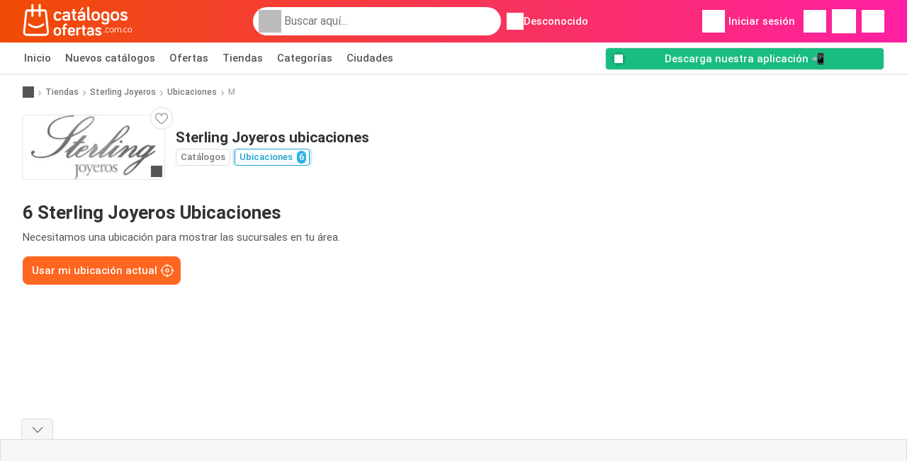

--- FILE ---
content_type: text/html; charset=UTF-8
request_url: https://www.catalogosofertas.com.co/tiendas/sterling-joyeros/almacenes/m
body_size: 14302
content:
<!DOCTYPE html><html lang="es-CO" class="cssgrid"><head><meta http-equiv="Content-Type" content="text/html; charset=utf-8"><meta name="viewport" content="width=device-width, initial-scale=1, minimum-scale=1, maximum-scale=1"><meta name="robots" content="noindex, follow"><title>Ubicaciones de Sterling Joyeros - Todas las ubicaciones en el área</title><meta name="description" content="Todas las tiendas y direcciones de Sterling Joyeros con horarios de apertura - Catalogosofertas.com.co"><meta property="og:url" content="https://www.catalogosofertas.com.co/tiendas/sterling-joyeros/almacenes/m"><meta property="og:title" content="Sterling Joyeros - Ubicaciones"><meta property="og:type" content="website"><meta property="og:description" content="Ubicaciones de Sterling Joyeros - Todas las ubicaciones en el área"><meta property="og:image" content="https://img.offers-cdn.net/assets/uploads/stores/co/logos/200x72_webp/sterling-joyeros.webp"><meta property="og:image:width" content="200"><meta property="og:image:height" content="72"><meta property="fb:app_id" content="344140977979949"><meta property="og:site_name" content="Catalogosofertas.com.co"><meta property="og:locale" content="es_CO"><link rel="preconnect" href="https://img.offers-cdn.net" crossorigin> <script type="speculationrules">
    {
    "prefetch": [{
    "where": {
    "or": [
        { "href_matches": "/tiendas/*/ofertas-catalogos" },        { "href_matches": "/ver/ofertas/*-*" },        { "href_matches": "/tiendas/*/ofertas/*-oferta-*/" }        ]
    },
    "eagerness": "moderate"
    }]
    }
</script> <link rel="preconnect" href="https://fonts.gstatic.com"><link rel="preload" as="font" href="https://fonts.gstatic.com/s/roboto/v32/KFOmCnqEu92Fr1Mu4mxKKTU1Kg.woff2" type="font/woff2" crossorigin="anonymous"><link rel="preload" as="font" href="https://fonts.gstatic.com/s/roboto/v32/KFOlCnqEu92Fr1MmEU9fBBc4AMP6lQ.woff2" type="font/woff2" crossorigin="anonymous"><link rel="preload" as="font" href="https://fonts.gstatic.com/s/roboto/v32/KFOlCnqEu92Fr1MmWUlfBBc4AMP6lQ.woff2" type="font/woff2" crossorigin="anonymous"> <style>
    /* latin-ext */
    @font-face {
        font-family: 'Roboto';
        font-style: italic;
        font-weight: 100;
        font-display: swap;
        src: url(https://fonts.gstatic.com/s/roboto/v32/KFOiCnqEu92Fr1Mu51QrEz4dL-vwnYh2eg.woff2) format('woff2');
        unicode-range: U+0100-02BA, U+02BD-02C5, U+02C7-02CC, U+02CE-02D7, U+02DD-02FF, U+0304, U+0308, U+0329, U+1D00-1DBF, U+1E00-1E9F, U+1EF2-1EFF, U+2020, U+20A0-20AB, U+20AD-20C0, U+2113, U+2C60-2C7F, U+A720-A7FF;
    }

    /* latin */
    @font-face {
        font-family: 'Roboto';
        font-style: italic;
        font-weight: 100;
        font-display: swap;
        src: url(https://fonts.gstatic.com/s/roboto/v32/KFOiCnqEu92Fr1Mu51QrEzAdL-vwnYg.woff2) format('woff2');
        unicode-range: U+0000-00FF, U+0131, U+0152-0153, U+02BB-02BC, U+02C6, U+02DA, U+02DC, U+0304, U+0308, U+0329, U+2000-206F, U+20AC, U+2122, U+2191, U+2193, U+2212, U+2215, U+FEFF, U+FFFD;
    }

    /* latin-ext */
    @font-face {
        font-family: 'Roboto';
        font-style: italic;
        font-weight: 300;
        font-display: swap;
        src: url(https://fonts.gstatic.com/s/roboto/v32/KFOjCnqEu92Fr1Mu51TjASc0CsTYl4BOQ3o.woff2) format('woff2');
        unicode-range: U+0100-02BA, U+02BD-02C5, U+02C7-02CC, U+02CE-02D7, U+02DD-02FF, U+0304, U+0308, U+0329, U+1D00-1DBF, U+1E00-1E9F, U+1EF2-1EFF, U+2020, U+20A0-20AB, U+20AD-20C0, U+2113, U+2C60-2C7F, U+A720-A7FF;
    }

    /* latin */
    @font-face {
        font-family: 'Roboto';
        font-style: italic;
        font-weight: 300;
        font-display: swap;
        src: url(https://fonts.gstatic.com/s/roboto/v32/KFOjCnqEu92Fr1Mu51TjASc6CsTYl4BO.woff2) format('woff2');
        unicode-range: U+0000-00FF, U+0131, U+0152-0153, U+02BB-02BC, U+02C6, U+02DA, U+02DC, U+0304, U+0308, U+0329, U+2000-206F, U+20AC, U+2122, U+2191, U+2193, U+2212, U+2215, U+FEFF, U+FFFD;
    }

    /* latin-ext */
    @font-face {
        font-family: 'Roboto';
        font-style: italic;
        font-weight: 400;
        font-display: swap;
        src: url(https://fonts.gstatic.com/s/roboto/v32/KFOkCnqEu92Fr1Mu51xGIzIXKMnyrYk.woff2) format('woff2');
        unicode-range: U+0100-02BA, U+02BD-02C5, U+02C7-02CC, U+02CE-02D7, U+02DD-02FF, U+0304, U+0308, U+0329, U+1D00-1DBF, U+1E00-1E9F, U+1EF2-1EFF, U+2020, U+20A0-20AB, U+20AD-20C0, U+2113, U+2C60-2C7F, U+A720-A7FF;
    }

    /* latin */
    @font-face {
        font-family: 'Roboto';
        font-style: italic;
        font-weight: 400;
        font-display: swap;
        src: url(https://fonts.gstatic.com/s/roboto/v32/KFOkCnqEu92Fr1Mu51xIIzIXKMny.woff2) format('woff2');
        unicode-range: U+0000-00FF, U+0131, U+0152-0153, U+02BB-02BC, U+02C6, U+02DA, U+02DC, U+0304, U+0308, U+0329, U+2000-206F, U+20AC, U+2122, U+2191, U+2193, U+2212, U+2215, U+FEFF, U+FFFD;
    }

    /* latin-ext */
    @font-face {
        font-family: 'Roboto';
        font-style: italic;
        font-weight: 500;
        font-display: swap;
        src: url(https://fonts.gstatic.com/s/roboto/v32/KFOjCnqEu92Fr1Mu51S7ACc0CsTYl4BOQ3o.woff2) format('woff2');
        unicode-range: U+0100-02BA, U+02BD-02C5, U+02C7-02CC, U+02CE-02D7, U+02DD-02FF, U+0304, U+0308, U+0329, U+1D00-1DBF, U+1E00-1E9F, U+1EF2-1EFF, U+2020, U+20A0-20AB, U+20AD-20C0, U+2113, U+2C60-2C7F, U+A720-A7FF;
    }

    /* latin */
    @font-face {
        font-family: 'Roboto';
        font-style: italic;
        font-weight: 500;
        font-display: swap;
        src: url(https://fonts.gstatic.com/s/roboto/v32/KFOjCnqEu92Fr1Mu51S7ACc6CsTYl4BO.woff2) format('woff2');
        unicode-range: U+0000-00FF, U+0131, U+0152-0153, U+02BB-02BC, U+02C6, U+02DA, U+02DC, U+0304, U+0308, U+0329, U+2000-206F, U+20AC, U+2122, U+2191, U+2193, U+2212, U+2215, U+FEFF, U+FFFD;
    }

    /* latin-ext */
    @font-face {
        font-family: 'Roboto';
        font-style: italic;
        font-weight: 700;
        font-display: swap;
        src: url(https://fonts.gstatic.com/s/roboto/v32/KFOjCnqEu92Fr1Mu51TzBic0CsTYl4BOQ3o.woff2) format('woff2');
        unicode-range: U+0100-02BA, U+02BD-02C5, U+02C7-02CC, U+02CE-02D7, U+02DD-02FF, U+0304, U+0308, U+0329, U+1D00-1DBF, U+1E00-1E9F, U+1EF2-1EFF, U+2020, U+20A0-20AB, U+20AD-20C0, U+2113, U+2C60-2C7F, U+A720-A7FF;
    }

    /* latin */
    @font-face {
        font-family: 'Roboto';
        font-style: italic;
        font-weight: 700;
        font-display: swap;
        src: url(https://fonts.gstatic.com/s/roboto/v32/KFOjCnqEu92Fr1Mu51TzBic6CsTYl4BO.woff2) format('woff2');
        unicode-range: U+0000-00FF, U+0131, U+0152-0153, U+02BB-02BC, U+02C6, U+02DA, U+02DC, U+0304, U+0308, U+0329, U+2000-206F, U+20AC, U+2122, U+2191, U+2193, U+2212, U+2215, U+FEFF, U+FFFD;
    }

    /* latin-ext */
    @font-face {
        font-family: 'Roboto';
        font-style: italic;
        font-weight: 900;
        font-display: swap;
        src: url(https://fonts.gstatic.com/s/roboto/v32/KFOjCnqEu92Fr1Mu51TLBCc0CsTYl4BOQ3o.woff2) format('woff2');
        unicode-range: U+0100-02BA, U+02BD-02C5, U+02C7-02CC, U+02CE-02D7, U+02DD-02FF, U+0304, U+0308, U+0329, U+1D00-1DBF, U+1E00-1E9F, U+1EF2-1EFF, U+2020, U+20A0-20AB, U+20AD-20C0, U+2113, U+2C60-2C7F, U+A720-A7FF;
    }

    /* latin */
    @font-face {
        font-family: 'Roboto';
        font-style: italic;
        font-weight: 900;
        font-display: swap;
        src: url(https://fonts.gstatic.com/s/roboto/v32/KFOjCnqEu92Fr1Mu51TLBCc6CsTYl4BO.woff2) format('woff2');
        unicode-range: U+0000-00FF, U+0131, U+0152-0153, U+02BB-02BC, U+02C6, U+02DA, U+02DC, U+0304, U+0308, U+0329, U+2000-206F, U+20AC, U+2122, U+2191, U+2193, U+2212, U+2215, U+FEFF, U+FFFD;
    }

    /* latin-ext */
    @font-face {
        font-family: 'Roboto';
        font-style: normal;
        font-weight: 100;
        font-display: swap;
        src: url(https://fonts.gstatic.com/s/roboto/v32/KFOkCnqEu92Fr1MmgVxGIzIXKMnyrYk.woff2) format('woff2');
        unicode-range: U+0100-02BA, U+02BD-02C5, U+02C7-02CC, U+02CE-02D7, U+02DD-02FF, U+0304, U+0308, U+0329, U+1D00-1DBF, U+1E00-1E9F, U+1EF2-1EFF, U+2020, U+20A0-20AB, U+20AD-20C0, U+2113, U+2C60-2C7F, U+A720-A7FF;
    }

    /* latin */
    @font-face {
        font-family: 'Roboto';
        font-style: normal;
        font-weight: 100;
        font-display: swap;
        src: url(https://fonts.gstatic.com/s/roboto/v32/KFOkCnqEu92Fr1MmgVxIIzIXKMny.woff2) format('woff2');
        unicode-range: U+0000-00FF, U+0131, U+0152-0153, U+02BB-02BC, U+02C6, U+02DA, U+02DC, U+0304, U+0308, U+0329, U+2000-206F, U+20AC, U+2122, U+2191, U+2193, U+2212, U+2215, U+FEFF, U+FFFD;
    }

    /* latin-ext */
    @font-face {
        font-family: 'Roboto';
        font-style: normal;
        font-weight: 300;
        font-display: swap;
        src: url(https://fonts.gstatic.com/s/roboto/v32/KFOlCnqEu92Fr1MmSU5fChc4AMP6lbBP.woff2) format('woff2');
        unicode-range: U+0100-02BA, U+02BD-02C5, U+02C7-02CC, U+02CE-02D7, U+02DD-02FF, U+0304, U+0308, U+0329, U+1D00-1DBF, U+1E00-1E9F, U+1EF2-1EFF, U+2020, U+20A0-20AB, U+20AD-20C0, U+2113, U+2C60-2C7F, U+A720-A7FF;
    }

    /* latin */
    @font-face {
        font-family: 'Roboto';
        font-style: normal;
        font-weight: 300;
        font-display: swap;
        src: url(https://fonts.gstatic.com/s/roboto/v32/KFOlCnqEu92Fr1MmSU5fBBc4AMP6lQ.woff2) format('woff2');
        unicode-range: U+0000-00FF, U+0131, U+0152-0153, U+02BB-02BC, U+02C6, U+02DA, U+02DC, U+0304, U+0308, U+0329, U+2000-206F, U+20AC, U+2122, U+2191, U+2193, U+2212, U+2215, U+FEFF, U+FFFD;
    }

    /* latin-ext */
    @font-face {
        font-family: 'Roboto';
        font-style: normal;
        font-weight: 400;
        font-display: swap;
        src: url(https://fonts.gstatic.com/s/roboto/v32/KFOmCnqEu92Fr1Mu7GxKKTU1Kvnz.woff2) format('woff2');
        unicode-range: U+0100-02BA, U+02BD-02C5, U+02C7-02CC, U+02CE-02D7, U+02DD-02FF, U+0304, U+0308, U+0329, U+1D00-1DBF, U+1E00-1E9F, U+1EF2-1EFF, U+2020, U+20A0-20AB, U+20AD-20C0, U+2113, U+2C60-2C7F, U+A720-A7FF;
    }

    /* latin */
    @font-face {
        font-family: 'Roboto';
        font-style: normal;
        font-weight: 400;
        font-display: swap;
        src: url(https://fonts.gstatic.com/s/roboto/v32/KFOmCnqEu92Fr1Mu4mxKKTU1Kg.woff2) format('woff2');
        unicode-range: U+0000-00FF, U+0131, U+0152-0153, U+02BB-02BC, U+02C6, U+02DA, U+02DC, U+0304, U+0308, U+0329, U+2000-206F, U+20AC, U+2122, U+2191, U+2193, U+2212, U+2215, U+FEFF, U+FFFD;
    }

    /* latin-ext */
    @font-face {
        font-family: 'Roboto';
        font-style: normal;
        font-weight: 500;
        font-display: swap;
        src: url(https://fonts.gstatic.com/s/roboto/v32/KFOlCnqEu92Fr1MmEU9fChc4AMP6lbBP.woff2) format('woff2');
        unicode-range: U+0100-02BA, U+02BD-02C5, U+02C7-02CC, U+02CE-02D7, U+02DD-02FF, U+0304, U+0308, U+0329, U+1D00-1DBF, U+1E00-1E9F, U+1EF2-1EFF, U+2020, U+20A0-20AB, U+20AD-20C0, U+2113, U+2C60-2C7F, U+A720-A7FF;
    }

    /* latin */
    @font-face {
        font-family: 'Roboto';
        font-style: normal;
        font-weight: 500;
        font-display: swap;
        src: url(https://fonts.gstatic.com/s/roboto/v32/KFOlCnqEu92Fr1MmEU9fBBc4AMP6lQ.woff2) format('woff2');
        unicode-range: U+0000-00FF, U+0131, U+0152-0153, U+02BB-02BC, U+02C6, U+02DA, U+02DC, U+0304, U+0308, U+0329, U+2000-206F, U+20AC, U+2122, U+2191, U+2193, U+2212, U+2215, U+FEFF, U+FFFD;
    }

    /* latin-ext */
    @font-face {
        font-family: 'Roboto';
        font-style: normal;
        font-weight: 700;
        font-display: swap;
        src: url(https://fonts.gstatic.com/s/roboto/v32/KFOlCnqEu92Fr1MmWUlfChc4AMP6lbBP.woff2) format('woff2');
        unicode-range: U+0100-02BA, U+02BD-02C5, U+02C7-02CC, U+02CE-02D7, U+02DD-02FF, U+0304, U+0308, U+0329, U+1D00-1DBF, U+1E00-1E9F, U+1EF2-1EFF, U+2020, U+20A0-20AB, U+20AD-20C0, U+2113, U+2C60-2C7F, U+A720-A7FF;
    }

    /* latin */
    @font-face {
        font-family: 'Roboto';
        font-style: normal;
        font-weight: 700;
        font-display: swap;
        src: url(https://fonts.gstatic.com/s/roboto/v32/KFOlCnqEu92Fr1MmWUlfBBc4AMP6lQ.woff2) format('woff2');
        unicode-range: U+0000-00FF, U+0131, U+0152-0153, U+02BB-02BC, U+02C6, U+02DA, U+02DC, U+0304, U+0308, U+0329, U+2000-206F, U+20AC, U+2122, U+2191, U+2193, U+2212, U+2215, U+FEFF, U+FFFD;
    }

    /* latin-ext */
    @font-face {
        font-family: 'Roboto';
        font-style: normal;
        font-weight: 900;
        font-display: swap;
        src: url(https://fonts.gstatic.com/s/roboto/v32/KFOlCnqEu92Fr1MmYUtfChc4AMP6lbBP.woff2) format('woff2');
        unicode-range: U+0100-02BA, U+02BD-02C5, U+02C7-02CC, U+02CE-02D7, U+02DD-02FF, U+0304, U+0308, U+0329, U+1D00-1DBF, U+1E00-1E9F, U+1EF2-1EFF, U+2020, U+20A0-20AB, U+20AD-20C0, U+2113, U+2C60-2C7F, U+A720-A7FF;
    }

    /* latin */
    @font-face {
        font-family: 'Roboto';
        font-style: normal;
        font-weight: 900;
        font-display: swap;
        src: url(https://fonts.gstatic.com/s/roboto/v32/KFOlCnqEu92Fr1MmYUtfBBc4AMP6lQ.woff2) format('woff2');
        unicode-range: U+0000-00FF, U+0131, U+0152-0153, U+02BB-02BC, U+02C6, U+02DA, U+02DC, U+0304, U+0308, U+0329, U+2000-206F, U+20AC, U+2122, U+2191, U+2193, U+2212, U+2215, U+FEFF, U+FFFD;
    }</style> <script src="https://securepubads.g.doubleclick.net/tag/js/gpt.js" async></script> <script>
        window.xhrDomain = 'https://www.catalogosofertas.com.co';
    </script> <link rel="shortcut icon" type="image/x-icon" href="https://img.offers-cdn.net/assets/images/logos/co/favicon.ico"/><link rel="canonical" href="https://www.catalogosofertas.com.co/tiendas/sterling-joyeros/almacenes/m"/><link rel="stylesheet" href="https://img.offers-cdn.net/build/folderz2025-prod/20260202090954-143610/assets/frontend/build/pages/store-locations.673576a2.css"><link rel="stylesheet" href="https://img.offers-cdn.net/build/folderz2025-prod/20260202090954-143610/assets/frontend/build/navigation.7c47575e.css"> <script src="https://accounts.google.com/gsi/client" async defer></script> <script>
        window.firebase_app_config = '[base64]';
        window.firebase_vapid_key = 'BDtR2ts96iH7SEeU-4HYgpJEhe1_2Bc7DDnHhnzwiq-RbcKpdg6mSt2-BE6PJHC2iWGPnV2LD5yD9Ufx-X1ltcY';
        var interstitialSlot;
    </script> <script async src="https://www.googletagmanager.com/gtag/js?id=G-X3CLMV0LNM"
            fetchPriority="low"
            defer
    >
    </script> <script defer async fetchPriority="low">
        window.dataLayer = window.dataLayer || [];

        function gtag() {
            dataLayer.push(arguments);
        }

        gtag('js', new Date());
        gtag('config', 'G-X3CLMV0LNM', {anonymize_ip: true});
    </script> <script defer async fetchPriority="low">
        async function deleteCookie(pattern) {
            const re = new RegExp("^" + pattern.replace(/\*/g, ".*") + "$");
            (await cookieStore.getAll())
                .filter(c => re.test(c.name))
                .forEach(c => cookieStore.delete({name: c.name, domain: c.domain, path: c.path}));
        }

        function showRevocationMessage(e) {
            e.preventDefault();
            googlefc.showRevocationMessage();
                    }
    </script> <script async>
    const adCountries = {
        "be": "be_promotiez",
        "cl": "cl_catalogosofertas",
        "ar": "ar_catalogosofertas",
        "br": "br_catalogosofertas",
        "co": "co_catalogosofertas",
        "ec": "ec_catalogosofertas",
        "mx": "mx_catalogosofertas",
        "pe": "pe_catalogosofertas",
        "au": "au_catalogueoffers",
        "za": "za_cataloguespecials",
        "at": "at_flugblattangebote",
        "ca": "ca_flyerdeals",
        "nl": "nl_folderz",
        "pt": "pt_folhetospromocionais",
        "es": "es_folletosofertas",
        "pl": "pl_gazetki",
        "it": "it_offertevolantini",
        "fr": "fr_promocatalogues",
        "de": "de_prospektangebote",
        "dk": "dk_tilbudsaviseronline",
        "se": "se_reklambladerbjudanden",
        "en": "en_catalogueoffers",
        "us": "us_adspecials",
        "cz": "cz_akcniletak",
        "no": "no_kundeavisogtilbud",
        "ae": "ae_promotions",
        "ro": "ro_ofertelecatalog",
        "hu": "hu_ajanlatok",
    };

    // Set up admanager
    window.googletag = window.googletag || {cmd: []};

    const sideRailEnabled = false;
    const interstitialAd = '/21837128184/' + adCountries['co'] + '/interstitial';
    const SideRailAd = '/21837128184/' + adCountries['co'] + '/d_side_rail_anchor';
        let leftSideRail = null;
    let rightSideRail = null;

    // Add interstitial
    googletag.cmd.push(function () {
        interstitialSlot = googletag.defineOutOfPageSlot(
            interstitialAd,
            googletag.enums.OutOfPageFormat.INTERSTITIAL
        );

        // if window width is 91.5rem + 400px width then show side rails
        const meetsWidthRequirement = window.innerWidth >= 1864;

        
        googletag.pubads().setTargeting('pagina', 'store-locations');

        
        [interstitialSlot, leftSideRail, rightSideRail]
            .filter(slot => slot !== null)
            .forEach(slot => {
                slot.addService(googletag.pubads());
            });
    });

    googletag.cmd.push(function () {
        googletag.pubads().disableInitialLoad();
        googletag.pubads().enableSingleRequest();
        googletag.enableServices();

        [interstitialSlot, leftSideRail, rightSideRail]
            .filter(slot => slot !== null)
            .forEach(slot => {
                googletag.pubads().refresh([slot]);
            });
    });
</script> <script>

    // Set up general advertisements
    window.ad_count = 0;
    window.ad_size = [];
    window.ad_size["big"] = 2;
    window.ad_size["small"] = 2;
    window.ad_country = "co";
</script> 
<script defer async fetchpriority="low">
    !function(f,b,e,v,n,t,s)
    {if(f.fbq)return;n=f.fbq=function(){n.callMethod?
        n.callMethod.apply(n,arguments):n.queue.push(arguments)};
        if(!f._fbq)f._fbq=n;n.push=n;n.loaded=!0;n.version='2.0';
        n.queue=[];t=b.createElement(e);t.async=!0;
        t.src=v;s=b.getElementsByTagName(e)[0];
        s.parentNode.insertBefore(t,s)}(window, document,'script',
        'https://connect.facebook.net/en_US/fbevents.js');
        fbq('init', '5989759257772123');
    fbq('track', 'PageView');

    </script>
<noscript><img height="1" width="1" style="display:none" src="https://www.facebook.com/tr?id=5989759257772123&ev=PageView&noscript=1" /></noscript> <script>
        window.page = 'store-locations';
    </script> <script defer async src="https://fundingchoicesmessages.google.com/i/pub-0147727453982366?ers=1"></script> <script defer>(function() {function signalGooglefcPresent() {if (!window.frames['googlefcPresent']) {if (document.body) {const iframe = document.createElement('iframe'); iframe.style = 'width: 0; height: 0; border: none; z-index: -1000; left: -1000px; top: -1000px;'; iframe.style.display = 'none'; iframe.name = 'googlefcPresent'; document.body.appendChild(iframe);} else {setTimeout(signalGooglefcPresent, 0);}}}signalGooglefcPresent();})();</script>
</head><body> <script>
    window.initial_query = "";
    window.debug = "0";
    // Set whether or not a user is logged in
    window.logged_in =  false ;
    window.csrf = "eyJ0eXAiOiJKV1QiLCJhbGciOiJIUzI1NiJ9.eyJleHBpcmVzIjoxNzcwMDM0NzQ2fQ.MeFuHvzECu-xxt2Oue8DbwKWzJgkT8LIh52ntuNaGNw";
    window.locale = "co";
            window.experiment = "{&quot;name&quot;:&quot;flyer_card_button_desktop&quot;,&quot;cookieName&quot;:&quot;fcb-variant-id&quot;,&quot;variants&quot;:[&quot;card_bottom&quot;,&quot;card_top_right&quot;],&quot;country&quot;:&quot;co&quot;,&quot;active&quot;:true,&quot;devices&quot;:[&quot;desktop&quot;],&quot;starting_routes&quot;:[&quot;store&quot;]}";
    window.experiment_variant = "";
    </script> <div id="initial"><toast id="toast-default"></toast> <script>
        // loop through storagePopulation and set every key with value as let globalVars.key = value
        window.globalVars = {};
                window.globalVars.page = "store-locations";
                window.globalVars.clickstreamExperimentUrl = "https:\/\/clickstream-api.folderz.nl\/clickstream\/experiment-start\/record?___urhs=pq&ts=1770040146&sg=e68cac982e33e206552b5fbddd0681336a0468081443b2c40d96d65361dc150a";
                window.globalVars.clickstreamPageviewUrl = "https:\/\/clickstream-api.folderz.nl\/clickstream\/pageview\/record?___urhs=pq&ts=1770040146&sg=af77d6022c93e83e57f68483ee9e698dc272cd30a713344cc112293380bfc076";
                window.globalVars.clickstreamExtra = "{\"ip\":\"3.139.61.206\",\"session_id\":\"\",\"country\":\"co\",\"platform\":\"website\",\"identifier\":\"clickstream-7f20dfd5-95c6-4046-bd1d-09efdc63f69c\"}";
                window.globalVars.clickstreamImpressionUrl = "https:\/\/clickstream-api.folderz.nl\/clickstream\/impression\/record?___urhs=pq&ts=1770040146&sg=9affe749cfd7ad6755781df5f5091ab7e57557235207242bdd9fa9836989cc6d";
                window.globalVars.clickstreamFlyerCampaignUrl = "https:\/\/clickstream-api.folderz.nl\/partner\/flyer-campaign\/?___urhs=pq&ts=1770040146&sg=ffdbdaee9e12900d07048333e262efe243e077d893d788e8bbaf594c759da7cc";
                window.globalVars.clickstreamImpressionBatchUrl = "https:\/\/clickstream-api.folderz.nl\/clickstream\/impression-batch\/record?___urhs=pq&ts=1770040146&sg=405301f1cdd6225910f9ad53cfe406984d7f62ba954195642ffdcf26846b9e29";
                window.globalVars.clickstreamButtonClickUrl = "https:\/\/clickstream-api.folderz.nl\/clickstream\/button\/click?___urhs=pq&ts=1770040146&sg=75f36536361a61d77ac69e78bb5f0adf1c84fc0429090736468401442ba7bf3a";
                window.globalVars.clickstreamToken = "eyJ0eXAiOiJKV1QiLCJhbGciOiJSUzI1NiJ9.[base64].[base64]";
                window.globalVars.clickstreamData = ["store-locations",38936];
                window.globalVars.fbid = "344140977979949";
                window.globalVars.gClientId = "286004711891-49i6s5o2qc3bu3kvfrjh25t2em1mes9g.apps.googleusercontent.com";
                window.globalVars.xhrDomain = "https:\/\/www.catalogosofertas.com.co";
                window.globalVars.cdnDomain = "https:\/\/img.offers-cdn.net";
                window.globalVars.favorites = {"store":[],"brand":[],"product-keyword":[]};
                window.globalVars.isVirtualUser = null;
                window.globalVars.userLocation = {"name":"","lat":"","lon":"","detected":false,"ip":false};
            </script>
</div><div id="navigation-vue" data-page="store-locations" data-clickstream-experiment-url="https://clickstream-api.folderz.nl/clickstream/experiment-start/record?___urhs=pq&amp;ts=1770040146&amp;sg=e68cac982e33e206552b5fbddd0681336a0468081443b2c40d96d65361dc150a" data-clickstream-button-click-url="https://clickstream-api.folderz.nl/clickstream/button/click?___urhs=pq&amp;ts=1770040146&amp;sg=75f36536361a61d77ac69e78bb5f0adf1c84fc0429090736468401442ba7bf3a" data-clickstream-extra="{&quot;ip&quot;:&quot;3.139.61.206&quot;,&quot;session_id&quot;:&quot;&quot;,&quot;country&quot;:&quot;co&quot;,&quot;platform&quot;:&quot;website&quot;,&quot;identifier&quot;:&quot;clickstream-7f20dfd5-95c6-4046-bd1d-09efdc63f69c&quot;}" data-clickstream-impression-url="https://clickstream-api.folderz.nl/clickstream/impression/record?___urhs=pq&amp;ts=1770040146&amp;sg=9affe749cfd7ad6755781df5f5091ab7e57557235207242bdd9fa9836989cc6d" data-locale="co" data-debug="0"
><header class="navbar"><div class="container"><div class="navbar__top"><div id="js-navigation-mobile" class="navbar__menu-icon"><div class="icon navbar-svg-menu"><img src="https://img.offers-cdn.net/build/folderz2025-prod/20260202090954-143610/assets/frontend/build/assets/icons/menu.svg" loading="lazy" alt="menu-icon"></div></div><a href="/" class="navbar__logo-container" aria-label="Catalogosofertas.com.co home"><img class="navbar__logo navbar-svg-logo" src="https://img.offers-cdn.net/build/folderz2025-prod/20260202090954-143610/assets/frontend/build/assets/logos/co/logo.svg" alt="Catalogosofertas.com.co logo"/></a> <script async>
    window.search = {};
        window.search.search_icon = "https:\/\/img.offers-cdn.net\/build\/folderz2025-prod\/20260202090954-143610\/assets\/frontend\/build\/assets\/icons\/search-sm.svg";
        window.search.store_icon = "https:\/\/img.offers-cdn.net\/build\/folderz2025-prod\/20260202090954-143610\/assets\/frontend\/build\/assets\/icons\/shop.svg";
        window.search.history_icon = "https:\/\/img.offers-cdn.net\/build\/folderz2025-prod\/20260202090954-143610\/assets\/frontend\/build\/assets\/icons\/history.svg";
        window.search.caret_right_icon = "            <div style=\" mask-image: url('https:\/\/img.offers-cdn.net\/build\/folderz2025-prod\/20260202090954-143610\/assets\/frontend\/build\/assets\/icons\/caret-right.svg'); width: 24px; height: 24px; mask-size: cover; mask-repeat: no-repeat;\"\n         alt=\"caret-right icon\"\n         width=\"24\"\n         height=\"24\"\n         loading=\"lazy\"\n         class=\"bg-darker icn icn-24\"><\/div>\n";
        window.search.search_page_url = "\/busqueda\/replace_query";
        window.search.no_results_message = "Sin resultados";
        window.search.more_buttons = {"offer":"M\u00e1s ofertas para %query%","flyer":"M\u00e1s folletos para %query%","store":"M\u00e1s tiendas para %query%"};
    </script> <div class="navbar__search"><div class="search__container d-flex align-items-center"><div class="search__input-container"><div style=" mask-image: url('https://img.offers-cdn.net/build/folderz2025-prod/20260202090954-143610/assets/frontend/build/assets/icons/search-white.svg'); width: 32px; height: 32px; mask-size: cover; mask-repeat: no-repeat;" alt="search icon" width="32" height="32" loading="lazy" class="bg-gray-400 icn icn-32 search__icon"></div><div class="search-mobile__clear d-lg-none search-svg-close"><img src="https://img.offers-cdn.net/build/folderz2025-prod/20260202090954-143610/assets/frontend/build/assets/icons/close.svg" loading="lazy"></div><input type="text" class="search__input search__input--focus" placeholder='Buscar aquí...'></div><div class="search-mobile__cancel d-lg-none"> cancelar </div><div class="search-suggestions-container search-results-container hidden" id="search-suggestions-container"><div class="suggestions-container" id="search-content"><div class="search-results"><div id="popular-searches-container" class="hidden"><div class="stripe-title" id="popular-searches-title"><span>Búsquedas populares</span></div><div id="popular-searches"></div></div><div id="recent-searches-container" class="hidden"><div class="stripe-title" id="recent-searches-title"><span>Búsquedas recientes</span></div><div id="recent-searches"></div></div><div id="search-results-container" class="hidden"><div class="stripe-title" id="search-results-title"><span>Resultados</span></div><div id="search-results"><div class="suggestions"></div><div class="tabs"><div class="results"><div class="search-results"><div class="search-results-title search-results-tabs d-flex justify-between"><span class="search-results-tab active" id="search-offers-tab-button">Ofertas <span class="badge"></span></span><span class="search-results-tab" id="search-flyers-tab-button">Catálogos <span class="badge"></span></span><span class="search-results-tab" id="search-stores-tab-button">Tiendas <span class="badge"></span></span></div><section id="search-offers-tab"></section><section id="search-flyers-tab" class="hidden"></section><section id="search-stores-tab" class="hidden"></section><div id="more-buttons"></div></div></div></div></div></div><div id="search-pinned-flyer-container" class="hidden"><div class="stripe-title" id="search-flyer-promotion-title"><span>Opciones populares 👀</span></div><div id="pinned-flyer"></div></div></div></div><div class="search-loader" id="search-loader"><div class="infinite-loader"></div></div></div></div><div class="location-container js-open-location-popup"><div style=" mask-image: url('https://img.offers-cdn.net/build/folderz2025-prod/20260202090954-143610/assets/frontend/build/assets/icons/location-bordered.svg'); width: 24px; height: 24px; mask-size: cover; mask-repeat: no-repeat;" alt="location icon" width="24" height="24" loading="lazy" class="bg-white icn icn-24 ml-2"></div><div class="current-location"><span id="js-current-location-name"> Desconocido </span></div></div></div><div class="navbar__top-right"><div class="js-open-location-popup nav-icon d-lg-none"><div style=" mask-image: url('https://img.offers-cdn.net/build/folderz2025-prod/20260202090954-143610/assets/frontend/build/assets/icons/location-warning.svg'); width: 32px; height: 32px; mask-size: cover; mask-repeat: no-repeat;" alt="location-warning icon" width="32" height="32" loading="eager" class="bg-white icn icn-32"></div><div class="nav-icon__counter">!</div></div><div class="navbar__login js-open-login-popup"><div style=" mask-image: url('https://img.offers-cdn.net/build/folderz2025-prod/20260202090954-143610/assets/frontend/build/assets/icons/user.svg'); width: 32px; height: 32px; mask-size: cover; mask-repeat: no-repeat;" alt="profile icon" width="32" height="32" loading="eager" class="bg-white icn icn-32"></div> Iniciar sesión </div><a href="/favoritos" class="d-none d-md-block"><div class="nav-icon"><div style=" mask-image: url('https://img.offers-cdn.net/build/folderz2025-prod/20260202090954-143610/assets/frontend/build/assets/icons/heart.svg'); width: 32px; height: 32px; mask-size: cover; mask-repeat: no-repeat;" alt="favorite icon" width="32" height="32" loading="eager" class="bg-white icn icn-32"></div><div class="nav-icon__counter js-favorites-length hidden" id="js-favorites-counter"></div></div></a><a href="/meldingen" class="d-none d-md-block"><div class="nav-icon" id="notifications-nav-icon"><div style=" mask-image: url('https://img.offers-cdn.net/build/folderz2025-prod/20260202090954-143610/assets/frontend/build/assets/icons/bookmark-white-border.svg'); width: 34px; height: 34px; mask-size: cover; mask-repeat: no-repeat;" alt="bookmark icon" width="34" height="34" loading="eager" class="bg-white icn icn-34"></div></div></a><a href="/mi-lista-de-compras" aria-label="Lista"><div class="nav-icon"><div style=" mask-image: url('https://img.offers-cdn.net/build/folderz2025-prod/20260202090954-143610/assets/frontend/build/assets/icons/list.svg'); width: 32px; height: 32px; mask-size: cover; mask-repeat: no-repeat;" alt="shopping-list icon" width="32" height="32" loading="eager" class="bg-white icn icn-32"></div><div class="nav-icon__counter hidden" id="js-shopping-list-counter"> 0 </div></div></a><div class="navbar__search-mobile trigger__search-mobile"><div style=" mask-image: url('https://img.offers-cdn.net/build/folderz2025-prod/20260202090954-143610/assets/frontend/build/assets/icons/search-white.svg'); width: 32px; height: 32px; mask-size: cover; mask-repeat: no-repeat;" alt="search icon" width="32" height="32" loading="eager" class="bg-white icn icn-32"></div></div></div></div></div><nav class="navbar__menu"><div class="container d-flex"><a href="/" class="navbar__menu-item"> Inicio </a><a href="/catalogos-mas-recientes" class="navbar__menu-item"> Nuevos catálogos </a><a href="/ofertas-populares" class="navbar__menu-item"> Ofertas </a><a href="/tiendas" class="navbar__menu-item"> Tiendas </a><a href="/categorias" class="navbar__menu-item"> Categorías </a><a href="/ciudades" class="navbar__menu-item"> Ciudades </a><div class="page-promotion-item"><div class="js-page-promotion-container app-promotion" data-clickstream-source-section-name="page-promotion-btn-navbar" data-name="page-promotion-mobile-app" data-button-location="navbar" ><a href="/app" class="btn js-btn btn btn-light page-promotion-btn " title="Descarga nuestra aplicación 📲" style="background-color: #19bc81" ><span class="btn-label"><div class="icon"><div style=" mask-image: url('https://img.offers-cdn.net/build/folderz2025-prod/20260202090954-143610/assets/frontend/build/assets/icons/bulb.svg'); width: 12px; height: 12px; mask-size: cover; mask-repeat: no-repeat;" alt="bulb icon" width="12" height="12" loading="lazy" class="bg-white icn icn-12"></div></div> Descarga nuestra aplicación 📲 </span></a></div></div></div></nav><div id="js-mobile-menu" class="nav-drawer-mobile hidden js-close-mobile-menu"><nav class="nav-mobile"><div class="nav-mobile__top"><div>Menú</div><div class="icon close js-close-mobile-menu navbar-svg-close"><img src="https://img.offers-cdn.net/build/folderz2025-prod/20260202090954-143610/assets/frontend/build/assets/icons/close-white.svg" loading="lazy"></div></div><div class="nav-mobile__menu mb-0"><a class="nav-mobile__menu-item " href="/"> Inicio </a><a class="nav-mobile__menu-item " href="/catalogos-mas-recientes"> Nuevos catálogos </a><a class="nav-mobile__menu-item " href="/ofertas-populares"> Ofertas </a><a class="nav-mobile__menu-item " href="/tiendas"> Tiendas </a><a class="nav-mobile__menu-item " href="/categorias"> Categorías </a><a class="nav-mobile__menu-item " href="/ciudades"> Ciudades </a><div class="page-promotion-item"><div class="js-page-promotion-container app-promotion" data-clickstream-source-section-name="page-promotion-btn-navbar" data-name="page-promotion-mobile-app" data-button-location="navbar" ><a href="/app" class="btn js-btn btn btn-light page-promotion-btn " title="Descarga nuestra aplicación 📲" style="background-color: #19bc81" ><span class="btn-label"><div class="icon"><div style=" mask-image: url('https://img.offers-cdn.net/build/folderz2025-prod/20260202090954-143610/assets/frontend/build/assets/icons/bulb.svg'); width: 12px; height: 12px; mask-size: cover; mask-repeat: no-repeat;" alt="bulb icon" width="12" height="12" loading="lazy" class="bg-white icn icn-12"></div></div> Descarga nuestra aplicación 📲 </span></a></div></div></div><div class="d-block d-lg-none pt-3 pr-2 pb-3 pl-3"><div class="js-page-promotion-container app-promotion" data-clickstream-source-section-name="page-promotion-btn-navbar" data-name="page-promotion-mobile-app" data-button-location="navbar" ><a href="/app" class="btn js-btn btn btn-light page-promotion-btn " title="Descarga nuestra aplicación 📲" style="background-color: #19bc81" ><span class="btn-label"><div class="icon"><div style=" mask-image: url('https://img.offers-cdn.net/build/folderz2025-prod/20260202090954-143610/assets/frontend/build/assets/icons/bulb.svg'); width: 12px; height: 12px; mask-size: cover; mask-repeat: no-repeat;" alt="bulb icon" width="12" height="12" loading="lazy" class="bg-white icn icn-12"></div></div> Descarga nuestra aplicación 📲 </span></a></div></div><div class="nav-mobile__title"> MI UBICACIÓN </div><div class="nav-mobile__menu nav-mobile__location js-open-location-popup"><div class="nav-mobile__menu-item location-con"><div class="with-icon"><div class="icon exclamation-mark navbar-svg-exclamation"><img src="https://img.offers-cdn.net/build/folderz2025-prod/20260202090954-143610/assets/frontend/build/assets/icons/exclamation-mark.svg" loading="lazy"></div><div class="current-location"> Desconocido </div></div></div></div><div class="nav-mobile__account"><div class="nav-mobile__menu account-container"><div class="nav-mobile__menu-item account-item js-open-login-popup"><div class="with-icon"><div class="icon user navbar-svg-icon-user"><img src="https://img.offers-cdn.net/build/folderz2025-prod/20260202090954-143610/assets/frontend/build/assets/icons/user-gray.svg" loading="lazy"></div> Iniciar sesión </div></div><a class="nav-mobile__menu-item account-item" href="/favoritos"><div class="with-icon"><div class="icon favorite icon--favorite navbar-svg-favorite"><img src="https://img.offers-cdn.net/build/folderz2025-prod/20260202090954-143610/assets/frontend/build/assets/icons/heart-gray.svg" loading="lazy"></div> Favoritos <span class="badge badge-primary ml-1 js-favorites-length hidden"></span></div></a></div></div></nav></div></header></div><div class="sticky-mobile-navigation"><a href="/catalogos-mas-recientes" class="js-sticky-mobile-navigation sticky-mobile-navigation__item " data-navigation-item="flyers"><div style=" mask-image: url('https://img.offers-cdn.net/build/folderz2025-prod/20260202090954-143610/assets/frontend/build/assets/icons/flyers.svg'); width: 32px; height: 32px; mask-size: cover; mask-repeat: no-repeat;" alt="copy icon" width="32" height="32" loading="eager" class="bg-gray-700 icn icn-32"></div><span>Catálogos</span></a><a href="/ofertas-populares" class="js-sticky-mobile-navigation sticky-mobile-navigation__item " data-navigation-item="offers"><div style=" mask-image: url('https://img.offers-cdn.net/build/folderz2025-prod/20260202090954-143610/assets/frontend/build/assets/icons/exclamation-alert.svg'); width: 32px; height: 32px; mask-size: cover; mask-repeat: no-repeat;" alt="exclamation-alert icon" width="32" height="32" loading="eager" class="bg-gray-700 icn icn-32"></div><span>Ofertas</span></a><a href="/favoritos" class="js-sticky-mobile-navigation sticky-mobile-navigation__item " data-navigation-item="favorites"><div style=" mask-image: url('https://img.offers-cdn.net/build/folderz2025-prod/20260202090954-143610/assets/frontend/build/assets/icons/heart.svg'); width: 32px; height: 32px; mask-size: cover; mask-repeat: no-repeat;" alt="favorite icon" width="32" height="32" loading="eager" class="bg-gray-700 icn icn-32"></div><div class="sticky-mobile-navigation__item__counter js-favorites-length hidden" id="js-favorites-counter"></div><span>Favoritos</span></a><a href="/meldingen" class="js-sticky-mobile-navigation sticky-mobile-navigation__item " data-navigation-item="notifications"><div style=" mask-image: url('https://img.offers-cdn.net/build/folderz2025-prod/20260202090954-143610/assets/frontend/build/assets/icons/bookmark-white-border.svg'); width: 32px; height: 32px; mask-size: cover; mask-repeat: no-repeat;" alt="bookmark icon" width="32" height="32" loading="eager" class="bg-gray-700 icn icn-32"></div><span>Guardado</span></a></div><div id="js-overlay" class="js-close-popup overlay hidden"></div><div id="js-login-popup" class=" js-base-popup popup__wrapper hidden" data-record-impression="true" data-impression-name="login-popup" data-impression-extra="{&quot;event_group&quot;:&quot;login-popup&quot;}" ><div class="popup"><div class="popup__title "> Iniciar sesión <div class="icon close popup-svg-close js-close-popup"><img src="https://img.offers-cdn.net/build/folderz2025-prod/20260202090954-143610/assets/frontend/build/assets/icons/close.svg" loading="lazy"></div></div><div class="popup__content"><form id="login-form" method="post"><div class="d-flex social-buttons"><div id="js-facebook-login-btn" class="btn btn-facebook btn-lg"><div id="js-facebook-login-btn-text" class="content-wrapper"><span class="btn-facebook__icon"></span><span> Facebook </span></div><div id="js-facebook-login-btn-loader" class="infinite-loader btn-loader hidden"></div></div><div id="js-google-login-btn" class="btn btn-lg btn-google mt-0 g-signin-button"><div id="js-google-login-btn-text" class="content-wrapper"></div><div id="js-google-login-btn-loader" class="infinite-loader btn-loader hidden"></div></div></div><div class="half-line"><hr><div class="center">o</div><hr></div><div id="js-login-error" class="login-error hidden"> Tu correo o contraseña no son válidos. Por favor intenta nuevamente. </div><div class="input-group-form"><div class="label"> Correo electrónico </div><div class="input"><input id="js-login-input-field" class="w-100" type="email" name="email" placeholder="Correo electrónico" autocomplete="username" required></div></div><div class="input-group-form"><div class="label"> Contraseña </div><div class="input"><input id="js-login-password-input-field" class="w-100" type="password" name="password" placeholder="Contraseña" autocomplete="current-password" required></div></div><div class="dual-line"><div class="checkbox-container"><input name="_remember_me" id="js-remember-me-checkbox" type="checkbox"/><label class="checkbox" for="js-remember-me-checkbox"><div class="flip"><div class="front"></div><div class="back"><svg width="16" height="14" viewBox="0 0 16 14"><path d="M2 8.5L6 12.5L14 1.5"></path></svg></div></div></label><label class="label" for="js-remember-me-checkbox"> Recordarme </label></div><div class="link js-open-password-forgotten-popup">¿Olvidaste tu contraseña? </div></div><div id="js-login-btn" class="btn btn-block btn-lg btn-primary"><div id="js-login-btn-text" class="btn-label">Iniciar sesión</div><div id="js-login-btn-loader" class="infinite-loader btn-loader hidden"></div></div></form><div class="solo-line"><div class="link js-close-popup"> Continuar sin una cuenta </div></div><input type="hidden" id="js-csrf-token-popup" name="_csrf_token" value="77.oQS0n7mb9V8GOzHm74joQf1hAcvlVtLRL3gVIK3cWO0.1DDzwPXZsQtccnbU2b2LJoo-cpiBL5aGXR9TEsqLPbfUddnsis7DOHJQcA"></div><div class="popup__footer gray "> ¿No tienes una cuenta? <div class="link js-open-register-popup"> Registro </div></div></div></div><div id="js-password-forgotten-popup" class=" js-base-popup popup__wrapper hidden" data-record-impression="true" data-impression-name="password-forgotten-popup" data-impression-extra="{&quot;event_group&quot;:&quot;password-forgotten-popup&quot;}" ><div class="popup"><div class="popup__title "> ¿Olvidaste tu contraseña? <div class="icon close popup-svg-close js-close-popup"><img src="https://img.offers-cdn.net/build/folderz2025-prod/20260202090954-143610/assets/frontend/build/assets/icons/close.svg" loading="lazy"></div></div><div class="popup__content"><div id="js-password-forgotten-form"> Ingresa tu coreo electrónico y te enviaremos un link para restablecer tu contraseña. <div class="input-group-form password-reset"><div class="label"> Correo electrónico </div><div class="input"><input id="js-password-forgotten-input-field" type="text" name="email" class="w-100" placeholder="Correo electrónico" required></div></div><div id="js-password-forgotten-btn" class="btn btn-block btn-primary btn-lg"><div id="js-password-forgotten-btn-text" class="btn-label">Restablecer contraseña</div><div id="js-password-forgotten-btn-loader" class="infinite-loader btn-loader hidden"></div></div></div><div id="js-password-forgotten-success" class="hidden">Te hemos enviado un correo para que restablezcas tu contraseña.</div><input type="hidden" id="js-csrf-token-popup" name="_csrf_token" value="c08c4.RA3qskSghKnZVf_KZgxkHPP-HGX5d6oolYKT-Qodvbk.MTmt7QjiwP2DHLj4UDkHe4ShbzadDu5_5-XVy21K2OMxfIfBd_Wyzq0-vg"></div></div></div><div id="js-register-popup" class=" js-base-popup popup__wrapper hidden" data-record-impression="true" data-impression-name="register-popup" data-impression-extra="{&quot;event_group&quot;:&quot;register-popup&quot;}" ><div class="popup"><div class="popup__title "> Registro <div class="icon close popup-svg-close js-close-popup"><img src="https://img.offers-cdn.net/build/folderz2025-prod/20260202090954-143610/assets/frontend/build/assets/icons/close.svg" loading="lazy"></div></div><div class="popup__content"><form id="register-form" method="post"><div class="d-flex social-buttons"><div class="w-50 pr-1"><div id="js-facebook-register-btn" class="btn btn-facebook btn-lg"><div id="js-facebook-register-btn-text" class="content-wrapper"><span class="btn-facebook__icon"></span><span> Facebook </span></div><div id="js-facebook-register-btn-loader" class="infinite-loader btn-loader hidden"></div></div></div><div class="w-50 pl-1"><div id="js-google-register-btn" class="btn btn-lg btn-google mt-0 g-signin-button"><div id="js-google-register-btn-text" class="content-wrapper"><span class="btn-google__icon"></span><span>Google</span></div><div id="js-google-register-btn-loader" class="infinite-loader btn-loader hidden"></div></div></div></div><div class="half-line"><hr><div class="center">o</div><hr></div><div id="js-register-error" class="register-error hidden"> Este correo ya está en uso </div><div class="input-group-form"><div class="label"> Correo electrónico </div><div class="input"><input id="js-register-input-field" class="w-100" type="email" name="email" placeholder="Correo electrónico" autocomplete="username" required></div><div id="js-regiser-email-error" class="error-message hidden"> No has ingresado un correo electrónico (válido). </div></div><div class="input-group-form"><div class="label"> Contraseña </div><div class="input"><input id="js-register-password-input-field" class="w-100" type="password" name="password" placeholder="Contraseña" autocomplete="current-password" required></div><div id="js-register-show-password" class="icon eye"></div><div id="js-register-password-error" class="error-message hidden"> Tu contraseña debe tener al menos 8 caracteres, 1 letra mayúscula y 1 caracter especial como !, # o % </div></div><div class="dual-line"><div class="checkbox-container"><input name="newsletter" id="js-newsletter-checkbox" type="checkbox"/><label class="checkbox" for="js-newsletter-checkbox"><div class="flip"><div class="front"></div><div class="back"><svg width="16" height="14" viewBox="0 0 16 14"><path d="M2 8.5L6 12.5L14 1.5"></path></svg></div></div></label><label class="label" for="js-newsletter-checkbox"> Me gustaría recibir el boletín semanal con las ofertas en general. </label></div></div><div id="js-register-btn" class="btn btn-block btn-lg btn-primary"><div id="js-register-btn-text" class="btn-label">Crear una cuenta</div><div id="js-register-btn-loader" class="infinite-loader btn-loader hidden"></div></div></form><div class="solo-line"><div class="notice"> Al crear una cuenta en Catalogosofertas.com.co acepto los <a href="/terminos-y-condiciones" target="_blank">términos y condiciones</a></div></div><input type="hidden" id="js-csrf-token-popup" name="_csrf_token" value="29bcedbae0083a.Dds76R-1UOhI-2yabqTEEdJHheoNKXWzpiALfoLFgHw.eO98tlP3FLwSsiuoWJGndqUY9rlpUDHk1EdNTOWS5SZ4qlaaLOBmjzyQLQ"></div><div class="popup__footer "> ¿Ya tienes una cuenta? <div class="link js-open-login-popup"> Iniciar sesión </div></div></div></div> <script async>
        // loop through storagePopulation and set every key with value as let locationPopup.key = value
        window.locationPopup = {};
                window.locationPopup.locationIcon = "            <div style=\" mask-image: url('https:\/\/img.offers-cdn.net\/build\/folderz2025-prod\/20260202090954-143610\/assets\/frontend\/build\/assets\/icons\/location-bordered.svg'); width: 24px; height: 24px; mask-size: cover; mask-repeat: no-repeat;\"\n         alt=\"location icon\"\n         width=\"24\"\n         height=\"24\"\n         loading=\"lazy\"\n         class=\"bg-dark icn icn-24\"><\/div>\n";
                window.locationPopup.refreshPage = false;
            </script> <div id="js-location-popup" class=" js-base-popup popup__wrapper hidden" data-record-impression="true" data-impression-name="location-popup" data-impression-extra="{&quot;event_group&quot;:&quot;location-popup&quot;}" ><div class="popup"><div class="popup__content"><div class="location-popup"><div class="location-popup__header"><span class="location-popup__header__title"> Establecer tu ubicación </span><div class="location-popup__header__description"> Necesitamos tu ubicación para verificar si el <b>catálogo</b> está disponible en tu tienda <b>Sterling Joyeros</b> más cercana. </div></div><div id="js-location-popup-image" class="location-popup__image"><div class="location-popup__image__map"><img src="https://img.offers-cdn.net/build/folderz2025-prod/20260202090954-143610/assets/frontend/build/assets/images/location-popup-map.svg" class="w-100" loading="lazy" alt="location-map"/></div><div class="location-popup__image__current"><img src="https://img.offers-cdn.net/build/folderz2025-prod/20260202090954-143610/assets/frontend/build/assets/icons/position-filled.svg" loading="lazy" alt="current-location-icon"/><span id="js-location-popup-current-location">Desconocido</span></div></div><div class="location-popup__actions"><div class="btn js-btn btn btn-outline-primary btn-block btn-lg mb-2 " title="Ubicaciones de Sterling Joyeros - Todas las ubicaciones en el área" id="js-location-popup-select-btn" ><div style=" mask-image: url('https://img.offers-cdn.net/build/folderz2025-prod/20260202090954-143610/assets/frontend/build/assets/icons/search-white.svg'); width: 24px; height: 24px; mask-size: cover; mask-repeat: no-repeat;" alt="search icon" width="24" height="24" loading="lazy" class="bg-primary icn icn-24"></div><span class="btn-label"> Seleccionar manualmente </span></div><div style="flex-basis: 100%"><div id="js-location-popup-detect-btn-blocked-alert" class="d-block alert alert-danger hidden mb-2 order-0"> Tu ubicación está bloqueada en el navegador, consulta <a href="https://www.catalogosofertas.com.co/preguntas-mas-frecuentes">aquí</a> cómo activar tu ubicación. </div></div><div class="btn js-btn btn btn-primary btn-lg d-flex btn-block order-1 " id="js-location-popup-detect-btn" ><span class="btn-label"><div class="d-flex gap-1 align-items-center"><div id="js-location-popup-detect-btn-text"><img src="https://img.offers-cdn.net/build/folderz2025-prod/20260202090954-143610/assets/frontend/build/assets/icons/target.svg" loading="lazy"></div> Detectar automáticamente <div id="js-location-popup-detect-btn-blocked" class="icon position hidden"><img src="https://img.offers-cdn.net/build/folderz2025-prod/20260202090954-143610/assets/frontend/build/assets/icons/close-white.svg" loading="lazy"></div><div id="js-location-popup-detect-btn-loader" class="location-loader hidden"><div></div><div></div></div></div></span></div><div class="btn js-btn btn btn-link btn-block btn-lg text-primary order-1 " title="Ubicaciones de Sterling Joyeros - Todas las ubicaciones en el área" id="js-location-popup-cancel-btn" ><span class="btn-label"> Cancelar </span></div><span id="js-location-popup-city-being-used" class="location-popup__actions__city-being-used order-1" data-translation="* %city% se utiliza" hidden> * Desconocido se utiliza </span></div><div id="js-location-popup-select-location" class="location-popup__select" hidden><div class="location-popup__select__top"><div class="location-popup__select__top__search"><img src="https://img.offers-cdn.net/build/folderz2025-prod/20260202090954-143610/assets/frontend/build/assets/icons/search.svg" loading="lazy"><input type="search" id="js-location-popup-city-search" class="form-control" placeholder="Bogotá"/></div><span id="js-location-popup-select-location-close" class="location-popup__select__top__cancel"> Cancelar </span></div><div class="location-popup__select__popular">Ubicaciones populares</div><div id="js-location-popup-city-loader" class="infinite-loader hidden"></div><div id="js-location-popup-city-results" class="hidden"></div><div id="js-location-popup-city-no-results" class="no-cities hidden"><div class="text-xs text-muted text-center">No se encontraron ciudades</div></div></div></div><input type="hidden" id="js-csrf-token-popup" name="_csrf_token" value="2eb40f8d81fd.C00hJ8JchxR89l9jUaY3kopA-M3nreRZiO5CUnxdxl0.fnlmeI4ew0AmvxhRZ5NU9f0fi56D1KAO-okEYBsKowd-PExU8QmxcwidHg"></div></div></div> <script src="https://img.offers-cdn.net/build/folderz2025-prod/20260202090954-143610/assets/frontend/build/runtime.1331cac3.js" async></script><script src="https://img.offers-cdn.net/build/folderz2025-prod/20260202090954-143610/assets/frontend/build/navigation.63a95df3.js" async></script> <div id="content"><main ><div class="breadcrumbs container d-block d-lg-none mt-n2 pb-2 breadcrumb-promotion-container"><div class="js-page-promotion-container app-promotion" data-clickstream-source-section-name="page-promotion-btn-breadcrumbs" data-name="page-promotion-mobile-app" data-button-location="above-breadcrumbs" ><a href="/app" class="btn js-btn btn btn-light page-promotion-btn " title="Descarga nuestra aplicación 📲" style="background-color: #19bc81" ><span class="btn-label"><div class="icon"><div style=" mask-image: url('https://img.offers-cdn.net/build/folderz2025-prod/20260202090954-143610/assets/frontend/build/assets/icons/bulb.svg'); width: 12px; height: 12px; mask-size: cover; mask-repeat: no-repeat;" alt="bulb icon" width="12" height="12" loading="lazy" class="bg-white icn icn-12"></div></div> Descarga nuestra aplicación 📲 </span></a></div></div><nav aria-label="Breadcrumb" class="breadcrumbs container mt-n2"><div class="breadcrumb"><a class="breadcrumb__link breadcrumb__home" href="/" aria-label="Catalogosofertas.com.co home"><div style=" mask-image: url('https://img.offers-cdn.net/build/folderz2025-prod/20260202090954-143610/assets/frontend/build/assets/icons/home.svg'); width: 16px; height: 16px; mask-size: cover; mask-repeat: no-repeat;" alt="home icon" width="16" height="16" loading="lazy" class="bg-dark icn icn-16"></div></a></div><div class="breadcrumb" ><a class="breadcrumb__link" href="/tiendas"> Tiendas </a></div><div class="breadcrumb" ><a class="breadcrumb__link" href="/tiendas/sterling-joyeros/ofertas-catalogos"> Sterling Joyeros </a></div><div class="breadcrumb" ><a class="breadcrumb__link" href="/tiendas/sterling-joyeros/almacenes"> Ubicaciones </a></div><div class="breadcrumb" aria-current="page"> M </a></div></nav><div class="top-header top-header--store py-3"><div class="container"><div class="top-header__info"><div class="top-header__logo-container mr-3"><div class="top-header__favorite favorite-heart-container"><div class="favorite-heart favorite-heart-with-hover icon-container " data-id="38936" data-type="store" data-name="Sterling%20Joyeros"><div class="nonfav icon favorite favorite-svg-heart"><img src="https://img.offers-cdn.net/build/folderz2025-prod/20260202090954-143610/assets/frontend/build/assets/icons/heart-gray.svg" width="22" height="22" loading="lazy" alt="favorite-heart"></div><div class="nonfav-hover icon favorite hidden favorite-svg-heart"><img src="https://img.offers-cdn.net/build/folderz2025-prod/20260202090954-143610/assets/frontend/build/assets/icons/heart-filled-gray.svg" width="22" height="22" loading="lazy" alt="heart-hover"></div><div class="fav icon favorite hidden favorite-svg-heart"><div style=" mask-image: url('https://img.offers-cdn.net/build/folderz2025-prod/20260202090954-143610/assets/frontend/build/assets/icons/heart-filled.svg'); width: 22px; height: 22px; mask-size: cover; mask-repeat: no-repeat;" alt="heart-filled icon" width="22" height="22" loading="lazy" class="bg-gradient icn icn-22 background-gradient"></div></div></div></div><a href="/click-out/tienda/sterling-joyeros" rel="nofollow" target="_blank" class="top-header__logo hover-with-line overflow-hidden "><div class="d-none d-md-block external-link"><span class="sr-only">Ir al sitio</span><div style=" mask-image: url('https://img.offers-cdn.net/build/folderz2025-prod/20260202090954-143610/assets/frontend/build/assets/icons/link-exit.svg'); width: 16px; height: 16px; mask-size: cover; mask-repeat: no-repeat;" alt="exit-site icon" width="16" height="16" loading="lazy" class="bg-dark icn icn-16"></div></div><picture><img alt="Sterling Joyeros" src="https://img.offers-cdn.net/assets/uploads/stores/co/logos/200x72_webp/sterling-joyeros.webp" fetchpriority="high" width="200" height="102" /></picture></a></div><div class="x-auto hidden-scrollbar d-flex flex-column"><h1 class="name pb-1">Sterling Joyeros ubicaciones</h1><div class="x-auto hidden-scrollbar"><div class="top-header__nav hidden-scrollbar"><a class="btn btn-outline-tertiary btn-sm" href="/tiendas/sterling-joyeros/ofertas-catalogos" ><span class="btn-label">Catálogos</span></a><a class="btn btn-sm btn-outline-secondary active" href="/tiendas/sterling-joyeros/almacenes" ><span class="btn-label">Ubicaciones</span><span class="ml-1 badge rounded-pill bg-secondary"> 6 </span></a></div></div></div></div></div></div> <script type="application/ld+json">{"@context":"https:\/\/schema.org","@graph":[{"@type":["Country","AdministrativeArea"],"name":"CO","sameAs":"https:\/\/en.wikipedia.org\/wiki\/Netherlands","@id":"https:\/\/www.folderz.nl\/#\/schema\/Country\/Netherlands"},{"@type":"Country","@id":"https:\/\/www.folderz.nl\/#\/schema\/Country\/Netherlands"},{"@type":"PostalAddress","streetAddress":"Wibautstraat 131D","addressLocality":"Amsterdam","postalCode":"1091 GL","addressCountry":{"@id":"https:\/\/www.folderz.nl\/#\/schema\/Country\/Netherlands"},"@id":"https:\/\/www.folderz.nl\/#\/schema\/PostalAddress\/1"},{"@type":"ImageObject","url":"https:\/\/img.offers-cdn.net\/build\/folderz2025-prod\/20260202090954-143610\/assets\/frontend\/build\/assets\/logos\/nl\/logo-footer.png","contentUrl":"https:\/\/img.offers-cdn.net\/build\/folderz2025-prod\/20260202090954-143610\/assets\/frontend\/build\/assets\/logos\/nl\/logo-footer.png","width":1265,"height":400,"@id":"https:\/\/img.offers-cdn.net\/build\/folderz2025-prod\/20260202090954-143610\/assets\/frontend\/build\/assets\/logos\/nl\/logo-footer.png"},{"@type":"ImageObject","url":"https:\/\/img.offers-cdn.net\/assets\/uploads\/stores\/co\/logos\/200x72\/sterling-joyeros.png","contentUrl":"https:\/\/img.offers-cdn.net\/assets\/uploads\/stores\/co\/logos\/200x72\/sterling-joyeros.png","width":200,"height":72,"@id":"https:\/\/img.offers-cdn.net\/assets\/uploads\/stores\/co\/logos\/200x72\/sterling-joyeros.png"},{"@type":"Organization","name":"Kingbee","legalName":"Kingbee B.V.","description":"Kingbee internetmarketing beheert meerdere portals met alle reclamefolders van A tot Z.","logo":{"@id":"https:\/\/img.offers-cdn.net\/build\/folderz2025-prod\/20260202090954-143610\/assets\/frontend\/build\/assets\/logos\/nl\/logo-footer.png"},"address":{"@id":"https:\/\/www.folderz.nl\/#\/schema\/PostalAddress\/1"},"@id":"https:\/\/www.folderz.nl\/#\/schema\/Organization\/1"},{"@type":"WebSite","url":"www.catalogosofertas.com.co","name":"Catalogosofertas.com.co","description":"Catalogosofertas.com.co reúne diariamente todos los catálogos actuales, ofertas semanales, folletos publicitarios y lookbooks de todas las tiendas de Colombia, así te mantenemos completamente informado de las promociones de los catálogos, descuentos y ofertas y podrás encontrar fácilmente una oferta específica, rebaja o descuento durante las temporadas de descuentos de las tiendas de tu zona. Nuestro sitio es el primero en mostrar los catálogos más recientes, incluso antes de que te lleguen al correo, y por supuesto también podrás verlos desde tu trabajo, escuela o tienda. Coloca Catalogosofertas.com.co en tus favoritos y ahorra mucho tiempo y dinero. Además, leyendo folletos publicitarios digitales, contribuyes a reducir el uso de papel y favoreces nuestro medio ambiente.","publisher":{"@id":"https:\/\/www.folderz.nl\/#\/schema\/Organization\/1"},"inLanguage":"ES","@id":"https:\/\/www.catalogosofertas.com.co\/#\/schema\/WebSite\/1"},{"@type":"BreadcrumbList","itemListElement":[{"@type":"ListItem","position":1,"name":"Home","item":{"@type":"WebPage","name":"Home","url":"www.catalogosofertas.com.co","sameAs":"www.catalogosofertas.com.co","isPartOf":{"@id":"https:\/\/www.catalogosofertas.com.co\/#\/schema\/WebSite\/1"},"@id":"www.catalogosofertas.com.co"}},{"@type":"ListItem","position":2,"name":"Tiendas","item":{"@type":"WebPage","name":"Tiendas","url":"www.catalogosofertas.com.co\/tiendas","sameAs":"www.catalogosofertas.com.co\/tiendas","isPartOf":{"@id":"https:\/\/www.catalogosofertas.com.co\/#\/schema\/WebSite\/1"},"@id":"www.catalogosofertas.com.co\/tiendas"}},{"@type":"ListItem","position":3,"name":"Sterling Joyeros","item":{"@type":"WebPage","name":"Sterling Joyeros","url":"www.catalogosofertas.com.co\/tiendas\/sterling-joyeros\/ofertas-catalogos","sameAs":"www.catalogosofertas.com.co\/tiendas\/sterling-joyeros\/ofertas-catalogos","isPartOf":{"@id":"https:\/\/www.catalogosofertas.com.co\/#\/schema\/WebSite\/1"},"@id":"www.catalogosofertas.com.co\/tiendas\/sterling-joyeros\/ofertas-catalogos"}},{"@type":"ListItem","position":4,"name":"Ubicaciones","item":{"@type":"WebPage","name":"Ubicaciones","url":"www.catalogosofertas.com.co\/tiendas\/sterling-joyeros\/almacenes","sameAs":"www.catalogosofertas.com.co\/tiendas\/sterling-joyeros\/almacenes","isPartOf":{"@id":"https:\/\/www.catalogosofertas.com.co\/#\/schema\/WebSite\/1"},"@id":"www.catalogosofertas.com.co\/tiendas\/sterling-joyeros\/almacenes"}},{"@type":"ListItem","position":5,"name":"M","item":{"@type":"WebPage","name":"M","url":"www.catalogosofertas.com.co\/tiendas\/sterling-joyeros\/almacenes\/m","sameAs":"www.catalogosofertas.com.co\/tiendas\/sterling-joyeros\/almacenes\/m","isPartOf":{"@id":"https:\/\/www.catalogosofertas.com.co\/#\/schema\/WebSite\/1"},"@id":"www.catalogosofertas.com.co\/tiendas\/sterling-joyeros\/almacenes\/m"}}],"@id":"https:\/\/www.catalogosofertas.com.co\/#\/schema\/BreadcrumbList\/store-locations-sterling-joyeros"},{"@type":"WebPage","url":"https:\/\/www.catalogosofertas.com.co\/tiendas\/sterling-joyeros\/almacenes\/m","name":"Sterling Joyeros - Ubicaciones","description":"Todas las tiendas y direcciones de Sterling Joyeros con horarios de apertura - Catalogosofertas.com.co","isPartOf":{"@id":"https:\/\/www.catalogosofertas.com.co\/#\/schema\/WebSite\/1"},"publisher":{"@id":"https:\/\/www.folderz.nl\/#\/schema\/Organization\/1"},"inLanguage":"ES","breadcrumb":{"@id":"https:\/\/www.catalogosofertas.com.co\/#\/schema\/BreadcrumbList\/store-locations-sterling-joyeros"},"about":{"@id":"https:\/\/www.catalogosofertas.com.co\/#\/schema\/OfferCatalog\/38936"},"@id":"https:\/\/www.catalogosofertas.com.co\/tiendas\/sterling-joyeros\/almacenes\/m"},{"@type":"Brand","url":"https:\/\/www.catalogosofertas.com.co\/tiendas\/sterling-joyeros\/ofertas-catalogos","sameAs":"http:\/\/www.sterlingjoyeros.inf.travel\/cms\/templates\/preview\/1056\/41\/index","name":"Sterling Joyeros","logo":{"@id":"https:\/\/img.offers-cdn.net\/assets\/uploads\/stores\/co\/logos\/200x72\/sterling-joyeros.png"},"@id":"https:\/\/www.catalogosofertas.com.co\/#\/schema\/brand\/38936"},{"@type":"OfferCatalog","numberOfItems":0,"mainEntityOfPage":{"@type":"WebPage","@id":"https:\/\/www.catalogosofertas.com.co\/tiendas\/sterling-joyeros\/almacenes\/m"},"itemListElement":[],"@id":"https:\/\/www.catalogosofertas.com.co\/#\/schema\/OfferCatalog\/38936"}]}</script> <div class="container" google-side-rail-overlap=false><div class="grid"><div class="grid__header m-0"><h2 class="py-3">6 Sterling Joyeros Ubicaciones</h2></div><div class="grid__sub-header text-dark"><p>Necesitamos una ubicación para mostrar las sucursales en tu área.</p></div><div class="btn btn-primary btn-lg location-button js-open-location-popup"><span class="btn-label">Usar mi ubicación actual</span><img id="js-location-popup-auto-detect-btn-text" class="icon position" src="https://img.offers-cdn.net/build/folderz2025-prod/20260202090954-143610/assets/frontend/build/assets/icons/target.svg"></div><div class="ad_d_big"><div class="advert desktop " style="min-height: 250px;" id="gpt-co_catalogosofertas-d_big_1-69808f321d9c9" data-sizes="[[728,90],[970,90],[970,250]]" data-ad-code="/21837128184/co_catalogosofertas/d_big_1" data-slot-position="1" data-experiment-variant="" ></div></div><div class="ad_m_small"><div class="advert mobile " style="min-height: 280px;" id="gpt-co_catalogosofertas-m_small_1-69808f321d9fd" data-sizes="[[336,280],[300,250]]" data-ad-code="/21837128184/co_catalogosofertas/m_small_1" data-slot-position="1" data-experiment-variant="" ></div></div><hr><div class="grid__header m-0"><h2 class="py-3">Ciudades con sucursal de Sterling Joyeros</h2></div><div class="grid__sub-header text-dark"><p>A continuación encontrarás una descripción general de las 6 sucursales de Sterling Joyeros en Colombia.</p></div><div class="grid__sub-header"> 3 Ciudades </div><div class="letter-filter p-2 mx-n2"><div class="btn btn-outline-tertiary text-uppercase mr-2 disabled"><div id="letter-0-9" class="btn-label"> 0-9 </div></div><div class="btn btn-outline-tertiary text-uppercase mr-2 disabled"><div id="letter-a" class="btn-label"> a </div></div><a href="/tiendas/sterling-joyeros/almacenes/b" class="btn btn-outline-tertiary text-uppercase mr-2"><div id="letter-b" class="btn-label"> b </div></a><a href="/tiendas/sterling-joyeros/almacenes/c" class="btn btn-outline-tertiary text-uppercase mr-2"><div id="letter-c" class="btn-label"> c </div></a><div class="btn btn-outline-tertiary text-uppercase mr-2 disabled"><div id="letter-d" class="btn-label"> d </div></div><div class="btn btn-outline-tertiary text-uppercase mr-2 disabled"><div id="letter-e" class="btn-label"> e </div></div><div class="btn btn-outline-tertiary text-uppercase mr-2 disabled"><div id="letter-f" class="btn-label"> f </div></div><div class="btn btn-outline-tertiary text-uppercase mr-2 disabled"><div id="letter-g" class="btn-label"> g </div></div><div class="btn btn-outline-tertiary text-uppercase mr-2 disabled"><div id="letter-h" class="btn-label"> h </div></div><div class="btn btn-outline-tertiary text-uppercase mr-2 disabled"><div id="letter-i" class="btn-label"> i </div></div><div class="btn btn-outline-tertiary text-uppercase mr-2 disabled"><div id="letter-j" class="btn-label"> j </div></div><div class="btn btn-outline-tertiary text-uppercase mr-2 disabled"><div id="letter-k" class="btn-label"> k </div></div><div class="btn btn-outline-tertiary text-uppercase mr-2 disabled"><div id="letter-l" class="btn-label"> l </div></div><a href="/tiendas/sterling-joyeros/almacenes" class="btn btn-outline-secondary active text-uppercase mr-2"><div id="letter-m" class="btn-label"> m </div></a><div class="btn btn-outline-tertiary text-uppercase mr-2 disabled"><div id="letter-n" class="btn-label"> n </div></div><div class="btn btn-outline-tertiary text-uppercase mr-2 disabled"><div id="letter-o" class="btn-label"> o </div></div><div class="btn btn-outline-tertiary text-uppercase mr-2 disabled"><div id="letter-p" class="btn-label"> p </div></div><div class="btn btn-outline-tertiary text-uppercase mr-2 disabled"><div id="letter-q" class="btn-label"> q </div></div><div class="btn btn-outline-tertiary text-uppercase mr-2 disabled"><div id="letter-r" class="btn-label"> r </div></div><div class="btn btn-outline-tertiary text-uppercase mr-2 disabled"><div id="letter-s" class="btn-label"> s </div></div><div class="btn btn-outline-tertiary text-uppercase mr-2 disabled"><div id="letter-t" class="btn-label"> t </div></div><div class="btn btn-outline-tertiary text-uppercase mr-2 disabled"><div id="letter-u" class="btn-label"> u </div></div><div class="btn btn-outline-tertiary text-uppercase mr-2 disabled"><div id="letter-v" class="btn-label"> v </div></div><div class="btn btn-outline-tertiary text-uppercase mr-2 disabled"><div id="letter-w" class="btn-label"> w </div></div><div class="btn btn-outline-tertiary text-uppercase mr-2 disabled"><div id="letter-x" class="btn-label"> x </div></div><div class="btn btn-outline-tertiary text-uppercase mr-2 disabled"><div id="letter-y" class="btn-label"> y </div></div><div class="btn btn-outline-tertiary text-uppercase mr-2 disabled"><div id="letter-z" class="btn-label"> z </div></div></div><div class="grid__row--half-items"><a class="grid__row-item city" href="/tiendas/sterling-joyeros/ubicaciones/medellin" ><div class="store-image"><img src="https://img.offers-cdn.net/assets/uploads/stores/co/logos/200x72_webp/sterling-joyeros.webp" alt="Sterling Joyeros catálogos" width="200" height="102" /></div><div class="content"><span class="txt-title">Sterling Joyeros en Medellín</span><span class="txt-xs txt-lighter">2 Sterling Joyeros tiendas</span></div><span class="icon-arrow-right"></span></a></div><div class="ad_d_big"><div class="advert desktop " style="min-height: 250px;" id="gpt-co_catalogosofertas-d_big_2-69808f321eae5" data-sizes="[[728,90],[970,90],[970,250]]" data-ad-code="/21837128184/co_catalogosofertas/d_big_2" data-slot-position="2" data-experiment-variant="" ></div></div><div class="ad_m_small"><div class="advert mobile " style="min-height: 280px;" id="gpt-co_catalogosofertas-m_small_2-69808f321eb13" data-sizes="[[336,280],[300,250]]" data-ad-code="/21837128184/co_catalogosofertas/m_small_2" data-slot-position="2" data-experiment-variant="" ></div></div></div><div id="wrapfabtest"><div class="adBanner"></div></div><canvas class="confetti-layer" aria-hidden="true" style="height: 0; width: 0;"></canvas></div><div class="app-banner" id="js-app-banner" data-url="/app" data-open-in-new-tab="" data-name="app-banner" data-location="mobile-app-banner" ><img class="app-banner-background" src="https://img.offers-cdn.net/build/folderz2025-prod/20260202090954-143610/assets/frontend/build/assets/images/app-page-bg.webp" alt="Wave background texture" loading="lazy"><div class="container"><div class="app-banner-container"><div class="app-banner-actions"><div class="app-banner-logo"><img src="https://img.offers-cdn.net/build/folderz2025-prod/20260202090954-143610/assets/frontend/build/assets/logos/co/favicon-notification.webp" alt="app-logo" class="icon logo" loading="lazy" width="80" height="80"/></div><div class="app-banner-title"> Descarga la aplicación gratis con más de 1250 tiendas </div><div class="app-banner-buttons"><a href="https://play.google.com/store/apps/details?id=co.catalogosofertas.app" aria-label="Descarga la App android"><img src="https://img.offers-cdn.net/build/folderz2025-prod/20260202090954-143610/assets/frontend/build/assets/images/app/buttons/app-store-ios-co.webp" alt="ios-download-button" class="icon logo app-button" loading="lazy" width="105" height="35"/></a><a href="https://apps.apple.com/co/app/cat%C3%A1logos-y-ofertas-colombia/id1533530605" aria-label="Descarga la App ios"><img src="https://img.offers-cdn.net/build/folderz2025-prod/20260202090954-143610/assets/frontend/build/assets/images/app/buttons/app-store-android-co.webp" alt="android-download-button" class="icon logo app-button" loading="lazy" width="117" height="35"/></a></div></div></div><div class="app-banner-example"><img src="https://img.offers-cdn.net/build/folderz2025-prod/20260202090954-143610/assets/frontend/build/assets/images/app/app-overview-co.webp" alt="app-picture-logo" class="logo-app" loading="lazy" width="184" height="365"/></div></div></div><div class="container"><div class="about p-3 my-3 enter-space"><h2>Mira todas las direcciones de Sterling Joyeros y sus horarios de apertura correspondientes en nuestra descripción general</h2>Esto significa que siempre podrás estar enterado si la tienda Sterling Joyeros en tu área estará abierta un domingo o una tarde para ir compras y no encontrarás sus puertas cerradas. Además de esta información, aquí también encontrarás los últimos catálogos y ofertas Sterling Joyeros para que nunca te pierdas de sus descuentos. Si estás buscando más información sobre Sterling Joyeros en tu ciudad o región, también puedes consultar el sitio web de Sterling Joyeros. </div><div class="about p-0 bg-transparent" id="about"></div></div></main><div class="message success" id="message-success"> Enviado correctamente </div><div class="message failed" id="message-failed"> Algo salió mal. Por favor intenta nuevamente. </div><div class="anchor-wrapper"><input type="checkbox" id="anchor-toggle" class="d-none"><label id="js-anchor-toggle" for="anchor-toggle" class="toggle d-flex justify-content-center align-items-center"><div class="icon anchor-open"><img src="https://img.offers-cdn.net/build/folderz2025-prod/20260202090954-143610/assets/frontend/build/assets/icons/caret-up-dark.svg" width="24" height="24" loading="lazy"></div><div class="icon anchor-close"><img src="https://img.offers-cdn.net/build/folderz2025-prod/20260202090954-143610/assets/frontend/build/assets/icons/caret-down-dark.svg" width="24" height="24" loading="lazy"></div></label><div id="js-anchor" class="anchor d-flex justify-content-center align-items-center"><div class="ad_d_sticky_footer"><div class="advert desktop " style="min-height: 90px;" id="gpt-co_catalogosofertas-d_sticky_footer-69808f321ecd9" data-sizes="[[320,50],[728,90],[970,90]]" data-ad-code="/21837128184/co_catalogosofertas/d_sticky_footer" data-slot-position="fixed" data-experiment-variant="" ></div></div></div></div></div><footer class="footer"><div class="footer__container container"><div class="footer__left"><ul class="footer__list"><li class="footer__list-item"><div class="h5 footer__header">Información</div></li><li class="footer__list-item"><a class="footer__link" href="/preguntas-mas-frecuentes"> Preguntas más frecuentes </a><li class="footer__list-item"><a class="footer__link" href="/contacto"> ¿Quieres anunciar? </a></li><li class="footer__list-item"><a class="footer__link" href="/ofertas"> Todas las ofertas </a></li><li class="footer__list-item"><a class="footer__link" href="/marcas"> Marcas </a></li><li class="footer__list-item"><a class="footer__link" href="/app"> Aplicación Catalogosofertas.com.co </a></li><li class="footer__list-item"><a class="footer__link" href="/acerca-de-nosotros"> Acerca de nosotros </a></li><li class="footer__list-item"><a class="footer__link" href="/contacto"> Agregar catálogo </a></li><li class="footer__list-item"><a class="footer__link" href="/blog"> Noticias </a></li></ul><ul class="footer__list"><li class="footer__list-item"><div class="h5 footer__header">Servicios</div></li><li class="footer__list-item"><div class="footer__link js-open-register-popup"> Suscríbete al boletín </div></li><li class="footer__list-item"><a class="footer__link" href="https://www.facebook.com/Catalogosofertas.com.co/" target="_blank"> Síguenos en Facebook </a></li><li class="footer__list-item"><a class="footer__link" href="https://www.instagram.com/catalogosofertas.com.co/" target="_blank"> Síguenos en Instagram </a></li><li class="footer__list-item"><a class="footer__link" href="https://www.youtube.com/channel/UCq2MNhPHr26XNeW_IVc0qmw" target="_blank"> Síguenos en Youtube </a></li><li class="footer__list-item"><a class="footer__link" href="https://www.tiktok.com/@catalogosofertas.com.co" target="_blank"> Síguenos en TikTok </a></li></ul><ul class="footer__list"><li class="footer__list-item"><div class="h5 footer__header">Socios</div></li><li class="footer__list-item"><a class="footer__link" href="/contacto"> ¿Te interesaría ser socio? <br> Contáctanos </a></li></ul></div><div class="footer__right"><div class="footer__info txt-xs"><div class="logo"><img src="https://img.offers-cdn.net/build/folderz2025-prod/20260202090954-143610/assets/frontend/build/assets/logos/co/logo-footer.svg" class="logo" alt="footer-logo" loading="lazy" width="127" height="40"/></div> Catalogosofertas.com.co reúne diariamente todos los catálogos actuales, ofertas semanales, folletos publicitarios y lookbooks de todas las tiendas de Colombia, así te mantenemos completamente informado de las promociones de los catálogos, descuentos y ofertas y podrás encontrar fácilmente una oferta específica, rebaja o descuento durante las temporadas de descuentos de las tiendas de tu zona. Nuestro sitio es el primero en mostrar los catálogos más recientes, incluso antes de que te lleguen al correo, y por supuesto también podrás verlos desde tu trabajo, escuela o tienda. Coloca Catalogosofertas.com.co en tus favoritos y ahorra mucho tiempo y dinero. Además, leyendo folletos publicitarios digitales, contribuyes a reducir el uso de papel y favoreces nuestro medio ambiente. </div><a id="js-ios-download-button" href="https://apps.apple.com/co/app/cat%C3%A1logos-y-ofertas-colombia/id1533530605" target="_blank"><img src="https://img.offers-cdn.net/build/folderz2025-prod/20260202090954-143610/assets/frontend/build/assets/images/app/buttons/app-store-ios-co.webp" alt="ios-download-button" class="icon logo app-button" loading="lazy" width="120" height="40" /></a><a id="js-android-download-button" href="https://play.google.com/store/apps/details?id=co.catalogosofertas.app" target="_blank"><img src="https://img.offers-cdn.net/build/folderz2025-prod/20260202090954-143610/assets/frontend/build/assets/images/app/buttons/app-store-android-co.webp" alt="android-download-button" class="icon logo app-button" loading="lazy" width="133" height="40"/></a></div></div></footer><div class="footer__bar"><div class="container"><div class="disclaimer"> Todos los derechos reservados Catalogosofertas.com.co 2026 | <a href="/aviso-legal">Cláusula de descargo de responsabilidad</a> | <a href="/terminos-y-condiciones">Términos y condiciones</a> | <a href="/politica-de-privacidad">Política de privacidad</a> | <a href="#" onclick="showRevocationMessage(event)"> Política de cookies </a></div><div class="socials"></div></div></div> <script src="https://img.offers-cdn.net/build/folderz2025-prod/20260202090954-143610/assets/frontend/build/footer.cefa38c8.js" async></script>
<script src="https://img.offers-cdn.net/build/folderz2025-prod/20260202090954-143610/assets/frontend/build/notification.74ad90f1.js" async></script> <script src="https://img.offers-cdn.net/build/folderz2025-prod/20260202090954-143610/assets/frontend/build/pages/store-locations.ed1d974e.js" async defer></script> </body></html>

--- FILE ---
content_type: text/html; charset=utf-8
request_url: https://www.google.com/recaptcha/api2/aframe
body_size: 267
content:
<!DOCTYPE HTML><html><head><meta http-equiv="content-type" content="text/html; charset=UTF-8"></head><body><script nonce="Y6yyKtGYQKHfs5wEjYsobQ">/** Anti-fraud and anti-abuse applications only. See google.com/recaptcha */ try{var clients={'sodar':'https://pagead2.googlesyndication.com/pagead/sodar?'};window.addEventListener("message",function(a){try{if(a.source===window.parent){var b=JSON.parse(a.data);var c=clients[b['id']];if(c){var d=document.createElement('img');d.src=c+b['params']+'&rc='+(localStorage.getItem("rc::a")?sessionStorage.getItem("rc::b"):"");window.document.body.appendChild(d);sessionStorage.setItem("rc::e",parseInt(sessionStorage.getItem("rc::e")||0)+1);localStorage.setItem("rc::h",'1770032950287');}}}catch(b){}});window.parent.postMessage("_grecaptcha_ready", "*");}catch(b){}</script></body></html>

--- FILE ---
content_type: image/svg+xml
request_url: https://img.offers-cdn.net/build/folderz2025-prod/20260202090954-143610/assets/frontend/build/assets/logos/co/logo-footer.svg
body_size: 3874
content:
<svg fill="none" height="80" viewBox="0 0 250 80" width="250" xmlns="http://www.w3.org/2000/svg" xmlns:xlink="http://www.w3.org/1999/xlink"><linearGradient id="a"><stop offset="0" stop-color="#ff1fa3"/><stop offset="1" stop-color="#ef4b01"/></linearGradient><linearGradient id="b" gradientUnits="userSpaceOnUse" x1="90.9638" x2="90.9638" xlink:href="#a" y1="7" y2="72.6962"/><linearGradient id="c" gradientUnits="userSpaceOnUse" x1="7.91919" x2="7.91919" xlink:href="#a" y1="1" y2="73"/><g clip-rule="evenodd" fill-rule="evenodd"><path d="m154.031 36.5719c0 1.2359-.97 2.2069-2.204 2.2069-3.436 0-5.595-1.9421-5.595-5.6496v-23.74579c0-1.32412 1.057-2.38341 2.379-2.38341s2.379 1.05929 2.379 2.38341v24.18719c0 .5296.529.7945.837.7945 1.234 0 2.204.971 2.204 2.2068zm-20.974-20.8327 4.318-3.9724c.705-.662.793-1.7213-.176-2.64821-.881-.88275-2.027-.92689-2.644-.13242l-3.745 4.76683c-.485.5296-.485 1.3241.22 1.9862.573.5296 1.278.662 2.027 0zm-11.368 20.9651c0 1.1476-.925 2.0745-2.071 2.0745-3.922 0-6.345-2.5158-6.345-6.0027v-10.4164h-1.013c-1.102 0-1.983-.8827-1.983-1.9861 0-1.1035.881-1.9862 1.983-1.9862h1.013v-3.7075c0-1.28 1.057-2.3393 2.335-2.3393s2.336 1.0593 2.336 2.3393v3.7075h1.982c1.102 0 1.983.8827 1.983 1.9862 0 1.1034-.881 1.9861-1.983 1.9861h-1.982v10.6812c0 1.0152.881 1.589 1.674 1.589 1.146 0 2.071.9269 2.071 2.0744zm-34.9416-.2207c-1.0134.9269-3.4368 2.5159-7.0499 2.5159-5.9925 0-9.5616-3.4427-9.5616-10.6371s3.5691-10.5929 9.5616-10.5929c4.0537 0 6.389 2.0303 7.1821 3.0454.3525.4856.4847.8386.4847 1.3683 0 1.1917-.9253 2.1186-2.115 2.1186-.705 0-1.2337-.309-1.6303-.7504-.5728-.6179-1.7184-1.7213-3.9215-1.7213-3.0844 0-4.7588 2.3834-4.7588 6.5323 0 4.2372 1.6744 6.5764 4.7588 6.5764 1.9802 0 3.2875-.9689 4.2917-1.7133l.0704-.0521c.4847-.3531.8813-.4414 1.3219-.4414 1.1897 0 2.115.9269 2.115 2.1186 0 .6179-.2203 1.1475-.7491 1.633zm16.1266-.0441c-1.189 1.8979-3.1282 2.56-5.7719 2.56-4.3181 0-7.1822-2.6924-7.1822-6.6647 0-4.1048 3.3047-6.2234 7.1381-6.2234h5.772v-.7945c0-1.9861-1.454-3.3103-4.0095-3.3103-1.9387 0-3.3047.8828-4.4062 1.6773-.4407.3089-.7932.4413-1.3219.4413-1.1456 0-2.0709-.9268-2.0709-2.0744 0-.4855.1762-1.0152.5728-1.4565 1.2337-1.3683 3.4368-2.8248 7.2262-2.8248 5.4635 0 8.7245 2.6923 8.7245 7.3709v11.2991c0 1.28-1.058 2.3393-2.335 2.3393-1.278 0-2.336-1.0593-2.336-2.3393zm-4.5382-1.4124c-2.4675 0-3.6572-1.0151-3.6572-2.6923 0-1.589 1.0575-2.5159 2.9963-2.5159h5.1551v1.2359c0 2.4717-2.159 3.9723-4.4942 3.9723zm38.8192 1.4124c-1.19 1.8979-3.129 2.56-5.772 2.56-4.319 0-7.183-2.6924-7.183-6.6647 0-4.1048 3.305-6.2234 7.138-6.2234h5.773v-.7945c0-1.9861-1.454-3.3103-4.01-3.3103-1.939 0-3.305.8828-4.406 1.6773-.441.3089-.793.4413-1.322.4413-1.146 0-2.071-.9268-2.071-2.0744 0-.4855.176-1.0152.573-1.4565 1.234-1.3683 3.437-2.8248 7.226-2.8248 5.464 0 8.724 2.6923 8.724 7.3709v11.2991c0 1.28-1.057 2.3393-2.335 2.3393s-2.335-1.0593-2.335-2.3393zm-4.539-1.4124c-2.467 0-3.657-1.0151-3.657-2.6923 0-1.589 1.058-2.5159 2.996-2.5159h5.156v1.2359c0 2.4717-2.159 3.9723-4.495 3.9723zm32.827 3.9724c5.948 0 9.649-3.3986 9.649-10.593 0-7.2385-3.701-10.637-9.649-10.637-5.949 0-9.65 3.3985-9.65 10.637 0 7.1944 3.701 10.593 9.65 10.593zm-4.847-10.593c0 4.3255 1.674 6.5323 4.847 6.5323 3.172 0 4.847-2.2068 4.847-6.5323 0-4.3695-1.675-6.5764-4.847-6.5764-3.173 0-4.847 2.2069-4.847 6.5764zm26.129 18.8908c6.521 0 9.517-3.4427 9.517-9.5337v-11.1667c0-5.8702-3.789-8.8274-9.121-8.8274-5.948 0-9.429 3.3985-9.429 10.5929s3.393 10.6371 8.945 10.6371c2.115 0 3.921-.8828 4.802-1.7655v1.6772c0 2.6924-1.586 4.3254-4.714 4.3254-2.071 0-3.525-.9268-4.627-1.7213-.528-.3531-.881-.5297-1.41-.5297-1.145 0-2.115.9711-2.115 2.1186 0 .5738.221 1.0152.441 1.28 1.498 1.8096 4.142 2.9131 7.711 2.9131zm-4.318-18.9349c0 4.3696 1.718 6.5764 4.714 6.5764 2.644 0 4.363-2.251 4.363-2.251v-6.0909c0-3.0455-1.807-4.7668-4.363-4.7668-3.04 0-4.714 2.2069-4.714 6.5323zm26.657 10.6371c5.949 0 9.65-3.3986 9.65-10.593 0-7.2385-3.701-10.637-9.65-10.637-5.948 0-9.649 3.3985-9.649 10.637 0 7.1944 3.701 10.593 9.649 10.593zm-4.846-10.593c0 4.3255 1.674 6.5323 4.846 6.5323 3.173 0 4.847-2.2068 4.847-6.5323 0-4.3695-1.674-6.5764-4.847-6.5764-3.172 0-4.846 2.2069-4.846 6.5764zm25.247 10.5047c4.539 0 8.064-2.1186 8.064-6.2675 0-4.3617-3.888-5.5728-7.007-6.5443-2.089-.6506-3.833-1.1938-3.833-2.5038 0-1.1034.97-1.6772 2.6-1.6772 1.807 0 2.996.7062 3.966 1.4124.484.3531.881.6179 1.498.6179 1.145 0 2.115-.971 2.115-2.1186 0-.6621-.177-.971-.441-1.3241-1.234-1.5448-4.01-2.7365-7.138-2.7365-4.054 0-7.358 1.942-7.358 5.9144 0 4.4391 3.778 5.6031 6.864 6.5538 2.131.6562 3.931 1.2108 3.931 2.6708 0 1.2359-1.278 1.7655-3.261 1.7655-2.203 0-3.657-.8386-4.847-1.8096-.484-.3972-.925-.5296-1.366-.5296-1.145 0-2.115.971-2.115 2.1185 0 .5297.177.9269.529 1.3683 1.102 1.3682 4.01 3.0896 7.799 3.0896zm-142.2188 24.319c0 6.429-3.3075 9.466-8.6231 9.466s-8.6231-3.037-8.6231-9.466c0-6.4684 3.3075-9.5055 8.6231-9.5055s8.6231 3.0371 8.6231 9.5055zm-8.6231 5.8374c-2.835 0-4.3312-1.9721-4.3312-5.8374 0-3.9047 1.4962-5.8768 4.3312-5.8768s4.3312 1.9721 4.3312 5.8768c0 3.8653-1.4962 5.8374-4.3312 5.8374zm17.2462 1.3804c0 1.1833-.945 2.051-2.1263 2.051-1.26 0-2.1262-.8677-2.1262-2.051v-12.6213h-.8269c-.9844 0-1.7719-.7889-1.7719-1.7749s.7875-1.7749 1.7719-1.7749h.8269v-2.1298c0-3.6681 2.4412-6.9812 7.5206-6.9812 1.0236 0 1.8506.8283 1.8506 1.8537 0 1.0255-.827 1.8538-1.8506 1.8538-2.1656 0-3.2681 1.2227-3.2681 2.9581v2.4454h2.6381c.9843 0 1.7716.7889 1.7716 1.7749s-.7873 1.7749-1.7716 1.7749h-2.6381zm15.2377 2.2482c3.583 0 5.67-1.5382 6.34-2.1693.354-.3155.669-.8283.669-1.4593 0-1.0255-.827-1.8538-1.851-1.8538-.511 0-.826.1578-1.26.4339-.945.631-2.165 1.2227-3.898 1.2227-2.598 0-4.607-1.3016-4.607-4.1414h9.726c2.402 0 2.402-1.696 2.402-3.1554 0-2.7214-1.221-7.8489-7.875-7.8489-5.355 0-8.505 3.392-8.505 9.4266 0 6.5868 3.386 9.5449 8.859 9.5449zm-4.488-11.517h7.796c0-1.9326-1.103-3.8258-3.662-3.8258-2.284 0-3.938 1.3016-4.134 3.8258zm17.088 11.3198c1.182 0 2.127-.9466 2.127-2.1298v-8.2039c0-2.6426 1.535-4.3781 4.252-4.3781 1.102 0 2.008-.9071 2.008-2.0115s-.906-2.0115-2.008-2.0115c-1.654 0-3.504.986-4.252 2.5243v-.1973c0-1.1832-.945-2.1298-2.127-2.1298-1.181 0-2.126.9466-2.126 2.1298v14.278c0 1.1832.945 2.1298 2.126 2.1298zm19.53-1.8537c0 1.0254-.827 1.8537-1.85 1.8537-3.505 0-5.67-2.2482-5.67-5.3641v-9.3082h-.906c-.984 0-1.772-.7889-1.772-1.7749s.788-1.7749 1.772-1.7749h.906v-3.3131c0-1.1438.945-2.0904 2.086-2.0904 1.142 0 2.087.9466 2.087 2.0904v3.3131h1.772c.985 0 1.772.7889 1.772 1.7749s-.787 1.7749-1.772 1.7749h-1.772v9.5449c0 .9071.788 1.4199 1.497 1.4199 1.023 0 1.85.8283 1.85 1.8538zm8.663 2.0509c2.362 0 4.095-.5916 5.158-2.2876 0 1.1438.945 2.0904 2.087 2.0904 1.141 0 2.086-.9466 2.086-2.0904v-10.0971c0-4.1808-2.913-6.5868-7.796-6.5868-3.386 0-5.355 1.3016-6.457 2.5243-.355.3944-.512.8677-.512 1.3016 0 1.0255.827 1.8538 1.851 1.8538.472 0 .787-.1184 1.181-.3945.984-.7099 2.205-1.4988 3.937-1.4988 2.284 0 3.583 1.1833 3.583 2.9582v.7099h-5.158c-3.425 0-6.378 1.8932-6.378 5.5613 0 3.5498 2.559 5.9557 6.418 5.9557zm-2.166-5.9557c0 1.4988 1.063 2.406 3.268 2.406 2.087 0 4.016-1.3411 4.016-3.5498v-1.1044h-4.606c-1.733 0-2.678.8283-2.678 2.2482zm21.735 5.8768c4.056 0 7.206-1.8932 7.206-5.6007 0-3.8977-3.475-4.9799-6.262-5.8481-1.866-.5814-3.425-1.0668-3.425-2.2375 0-.986.867-1.4987 2.323-1.4987 1.615 0 2.678.631 3.544 1.2621.433.3155.788.5522 1.339.5522 1.024 0 1.89-.8677 1.89-1.8932 0-.5916-.158-.8677-.394-1.1833-1.102-1.3804-3.583-2.4454-6.379-2.4454-3.622 0-6.575 1.7355-6.575 5.2852 0 3.9669 3.376 5.0071 6.134 5.8566 1.904.5865 3.513 1.0821 3.513 2.3868 0 1.1043-1.142 1.5776-2.914 1.5776-1.969 0-3.268-.7494-4.331-1.6171-.433-.355-.827-.4733-1.221-.4733-1.024 0-1.89.8677-1.89 1.8932 0 .4733.158.8283.473 1.2227.984 1.2227 3.583 2.7609 6.969 2.7609zm23.846-8.5416c-.477.3914-1.519 1.1743-3.278 1.1743-2.8 0-4.472-1.6745-4.472-5.2411 0-3.5665 1.672-5.2193 4.472-5.2193 1.932 0 2.996 1.0221 3.344 1.5005.108.1523.152.261.152.4132 0 .3697-.283.6307-.63.6307-.217 0-.369-.087-.521-.261-.326-.3697-.912-1.0221-2.345-1.0221-1.997 0-3.061 1.2831-3.061 3.958 0 2.7184 1.064 3.9798 3.061 3.9798 1.256 0 2.015-.562 2.514-.9318l.005-.0033c.152-.1088.26-.1523.412-.1523.347 0 .63.2827.63.6307 0 .1957-.065.348-.283.5437zm-9.226.0435c0 .7176-.391 1.0221-1.021 1.0221-.629 0-1.02-.3045-1.02-1.0221 0-.7177.391-1.0439 1.02-1.0439.63 0 1.021.3262 1.021 1.0439zm15.609 1.1308c2.823 0 4.56-1.6745 4.56-5.2411 0-3.5665-1.737-5.2193-4.56-5.2193-2.8 0-4.559 1.6528-4.559 5.2193 0 3.5666 1.759 5.2411 4.559 5.2411zm-3.148-5.2411c0 2.7837 1.151 3.9798 3.148 3.9798 1.998 0 3.148-1.1961 3.148-3.9798 0-2.7401-1.15-3.958-3.148-3.958-1.997 0-3.148 1.2179-3.148 3.958zm24.121 5.1324c.39 0 .694-.3045.694-.6959v-5.8066c0-1.8485-.76-3.8492-4.103-3.8492-1.672 0-2.627.6741-3.17 1.5223-.521-.8699-1.671-1.5223-3.452-1.5223-1.411 0-2.453.7176-2.822 1.5223v-.6959c0-.3915-.304-.6959-.695-.6959-.39 0-.694.3044-.694.6959v8.8294c0 .3914.304.6959.694.6959.391 0 .695-.3045.695-.6959v-5.3716c0-1.8268.651-3.0446 2.67-3.0446 2.128 0 2.671 1.1743 2.671 2.8924v5.5238c0 .3914.304.6959.695.6959.39 0 .694-.3045.694-.6959v-5.8066c0-1.6093.847-2.6096 2.714-2.6096 2.106 0 2.714 1.1743 2.714 2.8924v5.5238c0 .3914.304.6959.695.6959zm4.646-1.0221c0 .7176-.391 1.0221-1.021 1.0221-.629 0-1.02-.3045-1.02-1.0221 0-.7177.391-1.0439 1.02-1.0439.63 0 1.021.3262 1.021 1.0439zm5.948 1.1308c1.759 0 2.801-.7829 3.279-1.1743.217-.1957.282-.348.282-.5437 0-.348-.282-.6307-.63-.6307-.152 0-.26.0435-.412.1523l-.005.0033c-.499.3698-1.258.9318-2.514.9318-1.997 0-3.061-1.2614-3.061-3.9798 0-2.6749 1.064-3.958 3.061-3.958 1.433 0 2.019.6524 2.345 1.0221.152.174.304.261.521.261.347 0 .63-.261.63-.6307 0-.1522-.044-.2609-.152-.4132-.348-.4784-1.411-1.5005-3.344-1.5005-2.8 0-4.472 1.6528-4.472 5.2193 0 3.5666 1.672 5.2411 4.472 5.2411zm14.221-5.2411c0 3.5666-1.737 5.2411-4.56 5.2411-2.8 0-4.559-1.6745-4.559-5.2411 0-3.5665 1.759-5.2193 4.559-5.2193 2.823 0 4.56 1.6528 4.56 5.2193zm-4.56 3.9798c-1.997 0-3.148-1.1961-3.148-3.9798 0-2.7401 1.151-3.958 3.148-3.958 1.998 0 3.148 1.2179 3.148 3.958 0 2.7837-1.15 3.9798-3.148 3.9798z" fill="url(#b)"/><path d="m54.9051 18.4341 4.6394 45.8154c.2121 2.2385-.5332 4.4743-2.0517 6.1351-1.5102 1.6636-3.668 2.6154-5.9151 2.6154h-42.58102c-2.24713 0-4.40213-.9546-5.91511-2.6154-1.51018-1.6608-2.258297-3.8993-2.04615-6.1351l.0028-.0168 4.63662-45.7986c.28472-2.9643 2.744-5.2001 5.72246-5.2001h8.4219v-9.93402c0-1.27002 1.03-2.29998 2.3001-2.29998 1.2702 0 2.3002 1.02996 2.3002 2.29998v9.93402h11.8358v-9.93402c0-1.27002.9268-2.29998 2.1969-2.29998s2.3002 1.02996 2.3002 2.29998v9.93402h8.4302c2.9785 0 5.4378 2.2358 5.7225 5.2001zm-3.3218 49.9659c.9686 0 1.8591-.3935 2.5123-1.1109.6504-.7145.9574-1.6384.8681-2.5986l-4.6394-45.8154c-.0558-.5918-.5471-1.0384-1.1417-1.0384h-8.4302v9.962c0 1.27-1.0301 2.3-2.3002 2.3s-2.1969-1.03-2.1969-2.3v-9.962h-11.8358v9.962c0 1.27-1.03 2.3-2.3002 2.3-1.2701 0-2.3001-1.03-2.3001-2.3v-9.962h-8.4219c-.5945 0-1.0858.4466-1.1417 1.0384l-.0028.0167-4.63658 45.7987c-.08933.9602.22052 1.8841.87093 2.5986.65041.7174 1.54368 1.1109 2.51232 1.1109zm-21.3746-17.381c5.5997.0698 10.9286-2.0069 14.9985-5.8532.924-.8709 2.3783-.829 3.2521.0921.8737.9239.8318 2.3781-.0921 3.2518-4.9437 4.6697-11.4143 7.1958-18.2171 7.1092-6.5488-.0837-12.7738-2.6014-17.536-7.0897-.924-.8709-.9658-2.3279-.0949-3.2518s2.3281-.9658 3.252-.0949c3.9193 3.6956 9.0472 5.7667 14.4375 5.8365z" fill="url(#c)"/></g></svg>

--- FILE ---
content_type: application/javascript; charset=utf-8
request_url: https://fundingchoicesmessages.google.com/f/AGSKWxXHrU8WUVjMnHDs01Hwa-hMaOMT3PJrjqDizKM5ikVIEuOY_Yw1Ux4qAwGqNIYaKFSf6EYjI_6keSZDKMEPTlslCXzyLoJ_Y8rhxE27R4nqoDGTVFVVM7B67u_JdiaSYoVXN98Mh4AolHAqQJFmpm0Sx46enTOIJMVkB3OWyNrpwb5mpz_4ZBJm2VIq/_/ads/outbrain?_120_600_/iframeadcontent._728x60..adserve.
body_size: -1285
content:
window['b59e4270-2cc1-44a4-ad72-3d406d4ba6fe'] = true;